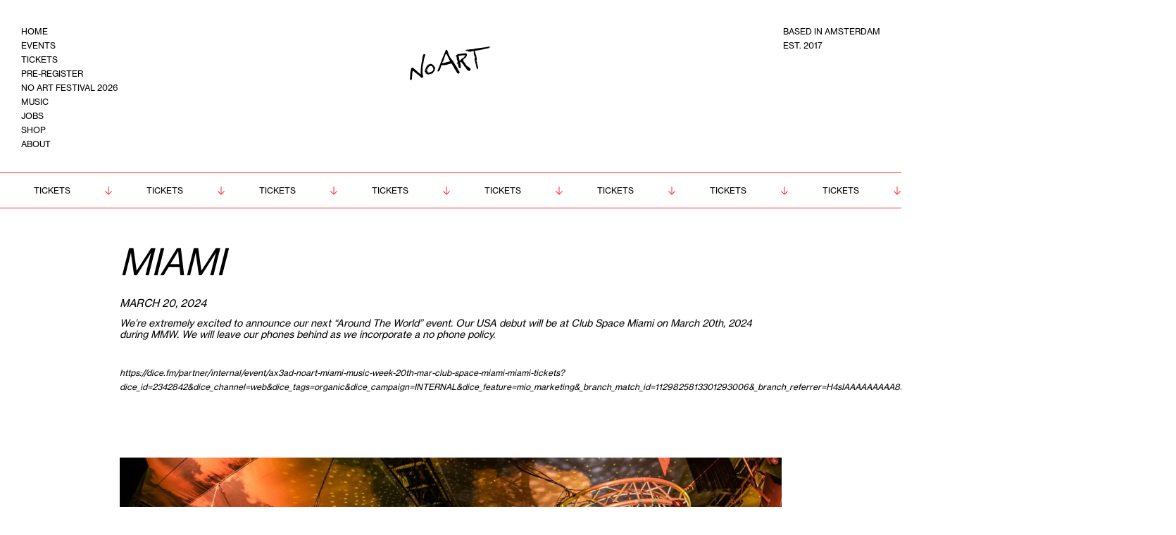

--- FILE ---
content_type: text/html; charset=utf-8
request_url: https://www.noartmusic.com/events/no-art-miami
body_size: 4873
content:
<!DOCTYPE html><!-- Last Published: Wed Nov 26 2025 22:59:32 GMT+0000 (Coordinated Universal Time) --><html data-wf-domain="www.noartmusic.com" data-wf-page="645baf7f460d4871df38ceb1" data-wf-site="5f884e48b33c15a2db7df293" data-wf-collection="645baf7f460d4807b638ce64" data-wf-item-slug="no-art-miami"><head><meta charset="utf-8"/><title>No Art</title><meta content="width=device-width, initial-scale=1" name="viewport"/><link href="https://cdn.prod.website-files.com/5f884e48b33c15a2db7df293/css/no-art.webflow.shared.ccbb6972b.css" rel="stylesheet" type="text/css"/><script src="https://use.typekit.net/nsr7xon.js" type="text/javascript"></script><script type="text/javascript">try{Typekit.load();}catch(e){}</script><script type="text/javascript">!function(o,c){var n=c.documentElement,t=" w-mod-";n.className+=t+"js",("ontouchstart"in o||o.DocumentTouch&&c instanceof DocumentTouch)&&(n.className+=t+"touch")}(window,document);</script><link href="https://cdn.prod.website-files.com/5f884e48b33c15a2db7df293/5fad344caf8d86bba01014d4_favicon.png" rel="shortcut icon" type="image/x-icon"/><link href="https://cdn.prod.website-files.com/5f884e48b33c15a2db7df293/60cb3e0ef1fb669643f6ad1a_NOART_WEBCLIP.png" rel="apple-touch-icon"/><style>

.bx-viewport, .bx-wrapper {
	background: none;
	border: none;
	box-shadow: none;
	-moz-box-shadow: none;
	-webkit-box-shadow: none;
	max-width: none !important;
}
.bx-viewport {
	padding: 0px 0 0px 0;
}
  
</style>

<!-- Global site tag (gtag.js) - Google Analytics -->
<script async src="https://www.googletagmanager.com/gtag/js?id=G-8W1QLYHTZD"></script>
<script>
  window.dataLayer = window.dataLayer || [];
  function gtag(){dataLayer.push(arguments);}
  gtag('js', new Date());

  gtag('config', 'G-8W1QLYHTZD');
</script>

<!-- Google Tag Manager -->
<script>(function(w,d,s,l,i){w[l]=w[l]||[];w[l].push({'gtm.start':
new Date().getTime(),event:'gtm.js'});var f=d.getElementsByTagName(s)[0],
j=d.createElement(s),dl=l!='dataLayer'?'&l='+l:'';j.async=true;j.src=
'https://www.googletagmanager.com/gtm.js?id='+i+dl;f.parentNode.insertBefore(j,f);
})(window,document,'script','dataLayer','GTM-KGJ8SPW');</script>
<!-- End Google Tag Manager -->
</head><body><div class="menu-wrapper"><div class="main-menu"><div class="w-layout-grid grid"><div id="w-node-ab143f1a-9644-f1bf-ad24-17340f7674ed-0f7674ea" class="grid-wrapper"><div><a href="/" class="menu-link">home</a><link rel="prefetch" href="/"/></div><div><a href="/events" class="menu-link">events</a></div><div><a href="/tickets" class="menu-link">tickets</a></div><div><div><a href="/pre-register" class="menu-link">Pre-register</a></div><div><div><a href="https://www.noartfestival.com" target="_blank" class="menu-link">no art festival 2026</a></div></div></div><div><a href="/music" class="menu-link">music</a><link rel="prefetch" href="/music"/></div><div><a href="/jobs" class="menu-link">Jobs</a><link rel="prefetch" href="/jobs"/></div><div><a href="/shop" class="menu-link">shop</a><link rel="prefetch" href="/shop"/></div><div><a href="/contact" class="menu-link">ABOUT</a><link rel="prefetch" href="/contact"/></div></div><div id="w-node-ab143f1a-9644-f1bf-ad24-17340f767500-0f7674ea" class="grid-wrapper-copy"><a href="/" class="menu-link main-logo w-inline-block"><img src="https://cdn.prod.website-files.com/5f884e48b33c15a2db7df293/5f885c19f7aee35bbbb7c6f0_NO_ART_LOGO-16.svg" loading="lazy" alt="" class="main-logo"/></a><link rel="prefetch" href="/"/></div><div id="w-node-ab143f1a-9644-f1bf-ad24-17340f767502-0f7674ea" class="grid-wrapper"><div class="label hide-on-mobile left-align">based in amsterdam<br/>EST. 2017</div></div></div></div></div><div class="carousel-wrapper"><div class="carousel"><div class="slide"><div class="label">tickets</div></div><div class="slide"><img src="https://cdn.prod.website-files.com/5f884e48b33c15a2db7df293/5fad5a1660efa27901e9ef62_5f8861ab09f5cbde6d19d249_ARROW_DOWN_BLACK-17.svg" loading="lazy" alt="" class="carousel-arrow"/></div><div class="slide"><div class="label">tickets</div></div><div class="slide"><img src="https://cdn.prod.website-files.com/5f884e48b33c15a2db7df293/5fad5a1660efa27901e9ef62_5f8861ab09f5cbde6d19d249_ARROW_DOWN_BLACK-17.svg" loading="lazy" alt="" class="carousel-arrow"/></div><div class="slide"><div class="label">tickets</div></div><div class="slide"><img src="https://cdn.prod.website-files.com/5f884e48b33c15a2db7df293/5fad5a1660efa27901e9ef62_5f8861ab09f5cbde6d19d249_ARROW_DOWN_BLACK-17.svg" loading="lazy" alt="" class="carousel-arrow"/></div><div class="slide"><div class="label">tickets</div></div><div class="slide"><img src="https://cdn.prod.website-files.com/5f884e48b33c15a2db7df293/5fad5a1660efa27901e9ef62_5f8861ab09f5cbde6d19d249_ARROW_DOWN_BLACK-17.svg" loading="lazy" alt="" class="carousel-arrow"/></div><div class="slide"><div class="label">tickets</div></div><div class="slide"><img src="https://cdn.prod.website-files.com/5f884e48b33c15a2db7df293/5fad5a1660efa27901e9ef62_5f8861ab09f5cbde6d19d249_ARROW_DOWN_BLACK-17.svg" loading="lazy" alt="" class="carousel-arrow"/></div><div class="slide"><div class="label">tickets</div></div><div class="slide"><img src="https://cdn.prod.website-files.com/5f884e48b33c15a2db7df293/5fad5a1660efa27901e9ef62_5f8861ab09f5cbde6d19d249_ARROW_DOWN_BLACK-17.svg" loading="lazy" alt="" class="carousel-arrow"/></div><div class="slide"><div class="label">tickets</div></div><div class="slide"><img src="https://cdn.prod.website-files.com/5f884e48b33c15a2db7df293/5fad5a1660efa27901e9ef62_5f8861ab09f5cbde6d19d249_ARROW_DOWN_BLACK-17.svg" loading="lazy" alt="" class="carousel-arrow"/></div><div class="slide"><div class="label">tickets</div></div><div class="slide"><img src="https://cdn.prod.website-files.com/5f884e48b33c15a2db7df293/5fad5a1660efa27901e9ef62_5f8861ab09f5cbde6d19d249_ARROW_DOWN_BLACK-17.svg" loading="lazy" alt="" class="carousel-arrow"/></div><div class="slide"><div class="label">tickets</div></div><div class="slide"><img src="https://cdn.prod.website-files.com/5f884e48b33c15a2db7df293/5fad5a1660efa27901e9ef62_5f8861ab09f5cbde6d19d249_ARROW_DOWN_BLACK-17.svg" loading="lazy" alt="" class="carousel-arrow"/></div><div class="slide"><div class="label">tickets</div></div><div class="slide"><img src="https://cdn.prod.website-files.com/5f884e48b33c15a2db7df293/5fad5a1660efa27901e9ef62_5f8861ab09f5cbde6d19d249_ARROW_DOWN_BLACK-17.svg" loading="lazy" alt="" class="carousel-arrow"/></div></div><div class="carousel-bottom-border"></div></div><address class="section-2"><div class="w-container"><div class="event-page-wrapper"><div class="div-block-7"><h2>Miami</h2><h5 class="date-event">March 20, 2024</h5><h5 class="date-event w-dyn-bind-empty"></h5><p class="big-paragraph">We’re extremely excited to announce our next “Around The World” event. Our USA debut will be at Club Space Miami on March 20th, 2024 during MMW. We will leave our phones behind as we incorporate a no phone policy.</p><div><a href="https://dice.fm/partner/internal/event/ax3ad-noart-miami-music-week-20th-mar-club-space-miami-miami-tickets?dice_id=2342842&amp;dice_channel=web&amp;dice_tags=organic&amp;dice_campaign=INTERNAL&amp;dice_feature=mio_marketing&amp;_branch_match_id=1129825813301293006&amp;_branch_referrer=H4sIAAAAAAAAA8soKSkottLXz8nMy9ZLyUxO1UvL1c%2FLTywqyc0tNzIBAKlnSGgfAAAA" class="w-inline-block w-condition-invisible"><div class="button-copy sold-out-button"><div class="inner-button"><div>tickets</div><div class="button-arrow-wrapper"><img src="https://cdn.prod.website-files.com/5f884e48b33c15a2db7df293/5f885720d53c6fddd2fb497c_ARROW_UP_RIGHT_WHITE-15-15.svg" loading="lazy" alt="" class="button-arrow"/></div></div></div></a></div><div class="w-layout-blockcontainer w-container"><div class="button w-dyn-bind-empty"></div></div><div class="w-layout-blockcontainer container-8 w-container"><div class="w-richtext"><p>https://dice.fm/partner/internal/event/ax3ad-noart-miami-music-week-20th-mar-club-space-miami-miami-tickets?dice_id=2342842&amp;dice_channel=web&amp;dice_tags=organic&amp;dice_campaign=INTERNAL&amp;dice_feature=mio_marketing&amp;_branch_match_id=1129825813301293006&amp;_branch_referrer=H4sIAAAAAAAAA8soKSkottLXz8nMy9ZLyUxO1UvL1c%2FLTywqyc0tNzIBAKlnSGgfAAAA</p><p>‍</p></div></div><img src="https://cdn.prod.website-files.com/5f8ef276dd9db2bda7b5ad23/65f9a26b5d1a5ad78d24ab40_091.jpeg" loading="lazy" alt="" sizes="(max-width: 767px) 92vw, (max-width: 991px) 728px, 940px" srcset="https://cdn.prod.website-files.com/5f8ef276dd9db2bda7b5ad23/65f9a26b5d1a5ad78d24ab40_091-p-500.jpeg 500w, https://cdn.prod.website-files.com/5f8ef276dd9db2bda7b5ad23/65f9a26b5d1a5ad78d24ab40_091-p-800.jpeg 800w, https://cdn.prod.website-files.com/5f8ef276dd9db2bda7b5ad23/65f9a26b5d1a5ad78d24ab40_091-p-1080.jpeg 1080w, https://cdn.prod.website-files.com/5f8ef276dd9db2bda7b5ad23/65f9a26b5d1a5ad78d24ab40_091-p-1600.jpeg 1600w, https://cdn.prod.website-files.com/5f8ef276dd9db2bda7b5ad23/65f9a26b5d1a5ad78d24ab40_091-p-2000.jpeg 2000w, https://cdn.prod.website-files.com/5f8ef276dd9db2bda7b5ad23/65f9a26b5d1a5ad78d24ab40_091.jpeg 2295w" class="image-5"/></div><div style="background-image:url(&quot;https://cdn.prod.website-files.com/5f8ef276dd9db2bda7b5ad23/65f9a26b5d1a5ad78d24ab40_091.jpeg&quot;)" class="event-image-div"></div></div></div><div class="menu-wrapper"><div class="main-menu"><div class="w-layout-grid grid"><div id="w-node-ab143f1a-9644-f1bf-ad24-17340f7674ed-0f7674ea" class="grid-wrapper"><div><a href="/" class="menu-link">home</a><link rel="prefetch" href="/"/></div><div><a href="/events" class="menu-link">events</a></div><div><a href="/tickets" class="menu-link">tickets</a></div><div><div><a href="/pre-register" class="menu-link">Pre-register</a></div><div><div><a href="https://www.noartfestival.com" target="_blank" class="menu-link">no art festival 2026</a></div></div></div><div><a href="/music" class="menu-link">music</a><link rel="prefetch" href="/music"/></div><div><a href="/jobs" class="menu-link">Jobs</a><link rel="prefetch" href="/jobs"/></div><div><a href="/shop" class="menu-link">shop</a><link rel="prefetch" href="/shop"/></div><div><a href="/contact" class="menu-link">ABOUT</a><link rel="prefetch" href="/contact"/></div></div><div id="w-node-ab143f1a-9644-f1bf-ad24-17340f767500-0f7674ea" class="grid-wrapper-copy"><a href="/" class="menu-link main-logo w-inline-block"><img src="https://cdn.prod.website-files.com/5f884e48b33c15a2db7df293/5f885c19f7aee35bbbb7c6f0_NO_ART_LOGO-16.svg" loading="lazy" alt="" class="main-logo"/></a><link rel="prefetch" href="/"/></div><div id="w-node-ab143f1a-9644-f1bf-ad24-17340f767502-0f7674ea" class="grid-wrapper"><div class="label hide-on-mobile left-align">based in amsterdam<br/>EST. 2017</div></div></div></div></div></address><div class="footer"><div class="w-layout-grid grid-footer top-border top-margin bottom-margin"><div id="w-node-e8533e6f-5822-09f4-870d-a740c0974e62-c0974e60" class="grid-wrapper padding-1-5 center"><div class="logo-footer"><img src="https://cdn.prod.website-files.com/5f884e48b33c15a2db7df293/5f885c19f7aee35bbbb7c6f0_NO_ART_LOGO-16.svg" loading="lazy" alt="" class="main-logo-copy"/></div></div><div id="w-node-e8533e6f-5822-09f4-870d-a740c0974e89-c0974e60" class="grid-wrapper padding-1-5 center"><h6 class="padding-0-5 footer-text">KEEP ME POSTED<br/></h6><div class="div-block-2"><div data-w-id="555ef524-a012-d667-2f56-33334ac68083" class="button footer-button">SUBSCRIBE</div></div></div><div id="w-node-_0c93c173-64de-2d2d-0433-a87e1996ed32-c0974e60" class="grid-wrapper padding-1-5 center nn"><img src="https://cdn.prod.website-files.com/5f884e48b33c15a2db7df293/6686617a0db7e1f80a4438b2_heuin.png" loading="lazy" alt="" class="image-25"/><img src="https://cdn.prod.website-files.com/5f884e48b33c15a2db7df293/68543a49bac11c10e26ba592_SW_Logo_s_vertical_2022-01.png" loading="lazy" sizes="(max-width: 1535px) 100vw, 1535px" srcset="https://cdn.prod.website-files.com/5f884e48b33c15a2db7df293/68543a49bac11c10e26ba592_SW_Logo_s_vertical_2022-01-p-500.png 500w, https://cdn.prod.website-files.com/5f884e48b33c15a2db7df293/68543a49bac11c10e26ba592_SW_Logo_s_vertical_2022-01-p-800.png 800w, https://cdn.prod.website-files.com/5f884e48b33c15a2db7df293/68543a49bac11c10e26ba592_SW_Logo_s_vertical_2022-01-p-1080.png 1080w, https://cdn.prod.website-files.com/5f884e48b33c15a2db7df293/68543a49bac11c10e26ba592_SW_Logo_s_vertical_2022-01.png 1535w" alt="" class="image-26"/><img src="https://cdn.prod.website-files.com/5f884e48b33c15a2db7df293/67ffb21cc97f8c99ee657b20_Absolut%20Vodka%20White%20Logo%20Transparent%20BackgroundBLACK.png" loading="lazy" sizes="(max-width: 2592px) 100vw, 2592px" srcset="https://cdn.prod.website-files.com/5f884e48b33c15a2db7df293/67ffb21cc97f8c99ee657b20_Absolut%20Vodka%20White%20Logo%20Transparent%20BackgroundBLACK-p-500.png 500w, https://cdn.prod.website-files.com/5f884e48b33c15a2db7df293/67ffb21cc97f8c99ee657b20_Absolut%20Vodka%20White%20Logo%20Transparent%20BackgroundBLACK-p-800.png 800w, https://cdn.prod.website-files.com/5f884e48b33c15a2db7df293/67ffb21cc97f8c99ee657b20_Absolut%20Vodka%20White%20Logo%20Transparent%20BackgroundBLACK-p-1080.png 1080w, https://cdn.prod.website-files.com/5f884e48b33c15a2db7df293/67ffb21cc97f8c99ee657b20_Absolut%20Vodka%20White%20Logo%20Transparent%20BackgroundBLACK-p-1600.png 1600w, https://cdn.prod.website-files.com/5f884e48b33c15a2db7df293/67ffb21cc97f8c99ee657b20_Absolut%20Vodka%20White%20Logo%20Transparent%20BackgroundBLACK-p-2000.png 2000w, https://cdn.prod.website-files.com/5f884e48b33c15a2db7df293/67ffb21cc97f8c99ee657b20_Absolut%20Vodka%20White%20Logo%20Transparent%20BackgroundBLACK.png 2592w" alt="" class="image-25 higher"/></div></div><div class="w-layout-grid grid top-border"><div id="w-node-e8533e6f-5822-09f4-870d-a740c0974e96-c0974e60" class="grid-wrapper"><div class="button-row"><a href="https://www.facebook.com/noartmusic" class="uppercase-link">Facebook</a><a href="https://www.instagram.com/noartmusic/" class="uppercase-link">instagram</a><a href="https://www.youtube.com/noartmusic" class="uppercase-link">Youtube</a><a href="https://soundcloud.com/noartmusic" class="uppercase-link">soundcloud</a></div></div><div id="w-node-e8533e6f-5822-09f4-870d-a740c0974ea2-c0974e60" class="grid-wrapper"><div class="button-row right padding-0-5"><a href="https://cdn.prod.website-files.com/5f884e48b33c15a2db7df293/6297187df2d88a72b624284d_Delivery%20%26%20Return%20Policy.pdf" target="_blank" class="uppercase-link align-right">DELIVERY &amp; RETURNS</a><a href="/terms-conditions" class="uppercase-link align-right">terms &amp; Conditions</a><a href="https://cdn.prod.website-files.com/5f884e48b33c15a2db7df293/5fce722e271d4f99eb5734ce_Privacyverklaring.pdf" target="_blank" class="uppercase-link align-right">Privacy policy</a><a href="#" class="uppercase-link align-right hide">shopping FAQ</a></div><div class="text-block">No Art Amsterdam, All Rights Reserved</div><h6 class="footer-text">TT. VASUMWEG 18<br/>1033 SC AMSTERDAM <br/>THE NETHERLANDS<br/><br/>GENERAL: info@noartmusic.com<br/>SUPPORT: support@noartmusic.com<br/>SHOP: shop@noartmusic.com </h6></div></div></div><script src="https://d3e54v103j8qbb.cloudfront.net/js/jquery-3.5.1.min.dc5e7f18c8.js?site=5f884e48b33c15a2db7df293" type="text/javascript" integrity="sha256-9/aliU8dGd2tb6OSsuzixeV4y/faTqgFtohetphbbj0=" crossorigin="anonymous"></script><script src="https://cdn.prod.website-files.com/5f884e48b33c15a2db7df293/js/webflow.schunk.e0c428ff9737f919.js" type="text/javascript"></script><script src="https://cdn.prod.website-files.com/5f884e48b33c15a2db7df293/js/webflow.schunk.674a4dd64712e0b0.js" type="text/javascript"></script><script src="https://cdn.prod.website-files.com/5f884e48b33c15a2db7df293/js/webflow.dd57b405.841065e64163abef.js" type="text/javascript"></script><script src="https://ajax.googleapis.com/ajax/libs/jquery/3.1.1/jquery.min.js"></script>
<script src="https://cdnjs.cloudflare.com/ajax/libs/bxslider/4.2.15/jquery.bxslider.min.js"></script>
<script>

$(document).ready(function(){
	$('.carousel').bxSlider({
		pager: false,
		slideMargin: 30,
		controls: false,
		speed: 60000,
		useCSS: false,
		ticker: true,
		tickerHover: true,
		slideWidth: 50,
		responsive: false,
		minSlides: 1,
		maxSlides: 14,
	});
});
  
</script>


<div id='product-component-1603457789041'></div>
<script type="text/javascript">
/*<![CDATA[*/
(function () {
  var scriptURL = 'https://sdks.shopifycdn.com/buy-button/latest/buy-button-storefront.min.js';
  if (window.ShopifyBuy) {
    if (window.ShopifyBuy.UI) {
      ShopifyBuyInit();
    } else {
      loadScript();
    }
  } else {
    loadScript();
  }
  function loadScript() {
    var script = document.createElement('script');
    script.async = true;
    script.src = scriptURL;
    (document.getElementsByTagName('head')[0] || document.getElementsByTagName('body')[0]).appendChild(script);
    script.onload = ShopifyBuyInit;
  }
  function ShopifyBuyInit() {
    var client = ShopifyBuy.buildClient({
      domain: 'no-art-music.myshopify.com',
      storefrontAccessToken: 'a8bfb40a3fba8e99494bfd4c89f382c9',
    });
    ShopifyBuy.UI.onReady(client).then(function (ui) {
      ui.createComponent('cart', {
        id: '5978245136561',
        node: document.getElementById('product-component-1603457789041'),
        moneyFormat: '%E2%82%AC%7B%7Bamount_with_comma_separator%7D%7D',
        options: {
  "product": {
    "styles": {
      "product": {
        "@media (min-width: 601px)": {
          "max-width": "calc(25% - 20px)",
          "margin-left": "20px",
          "margin-bottom": "50px"
        }
      },
      "button": {
        ":hover": {
          "background-color": "#000000"
        },
        "background-color": "#000000",
        ":focus": {
          "background-color": "#000000"
        },
        "border-radius": "0px"
      }
    },
    "contents": {
      "img": false,
      "title": false,
      "price": false
    },
    "text": {
      "button": "Add to cart"
    }
  },
  "productSet": {
    "styles": {
      "products": {
        "@media (min-width: 601px)": {
          "margin-left": "-20px"
        }
      }
    }
  },
  "modalProduct": {
    "contents": {
      "img": false,
      "imgWithCarousel": true,
      "button": false,
      "buttonWithQuantity": true
    },
    "styles": {
      "product": {
        "@media (min-width: 601px)": {
          "max-width": "100%",
          "margin-left": "0px",
          "margin-bottom": "0px",
          "display": "none"
        }
      },
      "button": {
        ":hover": {
          "background-color": "#000000"
        },
        "background-color": "#000000",
        ":focus": {
          "background-color": "#000000"
        },
        "border-radius": "0px"
      }
    },
    "text": {
      "button": "Add to cart"
    }
  },
  "cart": {
    "styles": {
      "button": {
        ":hover": {
          "background-color": "#ff2a2a"
        },
        "background-color": "#000000",
        ":focus": {
          "background-color": "#000000"
        },
        "border-radius": "0px"
      }
    },
    "text": {
      "total": "Subtotal",
      "button": "CHECKOUT"
    }
  },
  "toggle": {
    "styles": {
      "toggle": {
        "background-color": "#000000",
        ":hover": {
          "background-color": "#000000"
        },
        ":focus": {
          "background-color": "#000000"
        }
      }
    }
  }
},
      });
    });
  }
})();
/*]]>*/
</script>


<!-- Google Tag Manager (noscript) -->
<noscript><iframe src="https://www.googletagmanager.com/ns.html?id=GTM-KGJ8SPW"
height="0" width="0" style="display:none;visibility:hidden"></iframe></noscript>
<!-- End Google Tag Manager (noscript) --></body></html>

--- FILE ---
content_type: text/css
request_url: https://cdn.prod.website-files.com/5f884e48b33c15a2db7df293/css/no-art.webflow.shared.ccbb6972b.css
body_size: 22782
content:
html {
  -webkit-text-size-adjust: 100%;
  -ms-text-size-adjust: 100%;
  font-family: sans-serif;
}

body {
  margin: 0;
}

article, aside, details, figcaption, figure, footer, header, hgroup, main, menu, nav, section, summary {
  display: block;
}

audio, canvas, progress, video {
  vertical-align: baseline;
  display: inline-block;
}

audio:not([controls]) {
  height: 0;
  display: none;
}

[hidden], template {
  display: none;
}

a {
  background-color: #0000;
}

a:active, a:hover {
  outline: 0;
}

abbr[title] {
  border-bottom: 1px dotted;
}

b, strong {
  font-weight: bold;
}

dfn {
  font-style: italic;
}

h1 {
  margin: .67em 0;
  font-size: 2em;
}

mark {
  color: #000;
  background: #ff0;
}

small {
  font-size: 80%;
}

sub, sup {
  vertical-align: baseline;
  font-size: 75%;
  line-height: 0;
  position: relative;
}

sup {
  top: -.5em;
}

sub {
  bottom: -.25em;
}

img {
  border: 0;
}

svg:not(:root) {
  overflow: hidden;
}

hr {
  box-sizing: content-box;
  height: 0;
}

pre {
  overflow: auto;
}

code, kbd, pre, samp {
  font-family: monospace;
  font-size: 1em;
}

button, input, optgroup, select, textarea {
  color: inherit;
  font: inherit;
  margin: 0;
}

button {
  overflow: visible;
}

button, select {
  text-transform: none;
}

button, html input[type="button"], input[type="reset"] {
  -webkit-appearance: button;
  cursor: pointer;
}

button[disabled], html input[disabled] {
  cursor: default;
}

button::-moz-focus-inner, input::-moz-focus-inner {
  border: 0;
  padding: 0;
}

input {
  line-height: normal;
}

input[type="checkbox"], input[type="radio"] {
  box-sizing: border-box;
  padding: 0;
}

input[type="number"]::-webkit-inner-spin-button, input[type="number"]::-webkit-outer-spin-button {
  height: auto;
}

input[type="search"] {
  -webkit-appearance: none;
}

input[type="search"]::-webkit-search-cancel-button, input[type="search"]::-webkit-search-decoration {
  -webkit-appearance: none;
}

legend {
  border: 0;
  padding: 0;
}

textarea {
  overflow: auto;
}

optgroup {
  font-weight: bold;
}

table {
  border-collapse: collapse;
  border-spacing: 0;
}

td, th {
  padding: 0;
}

@font-face {
  font-family: webflow-icons;
  src: url("[data-uri]") format("truetype");
  font-weight: normal;
  font-style: normal;
}

[class^="w-icon-"], [class*=" w-icon-"] {
  speak: none;
  font-variant: normal;
  text-transform: none;
  -webkit-font-smoothing: antialiased;
  -moz-osx-font-smoothing: grayscale;
  font-style: normal;
  font-weight: normal;
  line-height: 1;
  font-family: webflow-icons !important;
}

.w-icon-slider-right:before {
  content: "";
}

.w-icon-slider-left:before {
  content: "";
}

.w-icon-nav-menu:before {
  content: "";
}

.w-icon-arrow-down:before, .w-icon-dropdown-toggle:before {
  content: "";
}

.w-icon-file-upload-remove:before {
  content: "";
}

.w-icon-file-upload-icon:before {
  content: "";
}

* {
  box-sizing: border-box;
}

html {
  height: 100%;
}

body {
  color: #333;
  background-color: #fff;
  min-height: 100%;
  margin: 0;
  font-family: Arial, sans-serif;
  font-size: 14px;
  line-height: 20px;
}

img {
  vertical-align: middle;
  max-width: 100%;
  display: inline-block;
}

html.w-mod-touch * {
  background-attachment: scroll !important;
}

.w-block {
  display: block;
}

.w-inline-block {
  max-width: 100%;
  display: inline-block;
}

.w-clearfix:before, .w-clearfix:after {
  content: " ";
  grid-area: 1 / 1 / 2 / 2;
  display: table;
}

.w-clearfix:after {
  clear: both;
}

.w-hidden {
  display: none;
}

.w-button {
  color: #fff;
  line-height: inherit;
  cursor: pointer;
  background-color: #3898ec;
  border: 0;
  border-radius: 0;
  padding: 9px 15px;
  text-decoration: none;
  display: inline-block;
}

input.w-button {
  -webkit-appearance: button;
}

html[data-w-dynpage] [data-w-cloak] {
  color: #0000 !important;
}

.w-code-block {
  margin: unset;
}

pre.w-code-block code {
  all: inherit;
}

.w-optimization {
  display: contents;
}

.w-webflow-badge, .w-webflow-badge > img {
  box-sizing: unset;
  width: unset;
  height: unset;
  max-height: unset;
  max-width: unset;
  min-height: unset;
  min-width: unset;
  margin: unset;
  padding: unset;
  float: unset;
  clear: unset;
  border: unset;
  border-radius: unset;
  background: unset;
  background-image: unset;
  background-position: unset;
  background-size: unset;
  background-repeat: unset;
  background-origin: unset;
  background-clip: unset;
  background-attachment: unset;
  background-color: unset;
  box-shadow: unset;
  transform: unset;
  direction: unset;
  font-family: unset;
  font-weight: unset;
  color: unset;
  font-size: unset;
  line-height: unset;
  font-style: unset;
  font-variant: unset;
  text-align: unset;
  letter-spacing: unset;
  -webkit-text-decoration: unset;
  text-decoration: unset;
  text-indent: unset;
  text-transform: unset;
  list-style-type: unset;
  text-shadow: unset;
  vertical-align: unset;
  cursor: unset;
  white-space: unset;
  word-break: unset;
  word-spacing: unset;
  word-wrap: unset;
  transition: unset;
}

.w-webflow-badge {
  white-space: nowrap;
  cursor: pointer;
  box-shadow: 0 0 0 1px #0000001a, 0 1px 3px #0000001a;
  visibility: visible !important;
  opacity: 1 !important;
  z-index: 2147483647 !important;
  color: #aaadb0 !important;
  overflow: unset !important;
  background-color: #fff !important;
  border-radius: 3px !important;
  width: auto !important;
  height: auto !important;
  margin: 0 !important;
  padding: 6px !important;
  font-size: 12px !important;
  line-height: 14px !important;
  text-decoration: none !important;
  display: inline-block !important;
  position: fixed !important;
  inset: auto 12px 12px auto !important;
  transform: none !important;
}

.w-webflow-badge > img {
  position: unset;
  visibility: unset !important;
  opacity: 1 !important;
  vertical-align: middle !important;
  display: inline-block !important;
}

h1, h2, h3, h4, h5, h6 {
  margin-bottom: 10px;
  font-weight: bold;
}

h1 {
  margin-top: 20px;
  font-size: 38px;
  line-height: 44px;
}

h2 {
  margin-top: 20px;
  font-size: 32px;
  line-height: 36px;
}

h3 {
  margin-top: 20px;
  font-size: 24px;
  line-height: 30px;
}

h4 {
  margin-top: 10px;
  font-size: 18px;
  line-height: 24px;
}

h5 {
  margin-top: 10px;
  font-size: 14px;
  line-height: 20px;
}

h6 {
  margin-top: 10px;
  font-size: 12px;
  line-height: 18px;
}

p {
  margin-top: 0;
  margin-bottom: 10px;
}

blockquote {
  border-left: 5px solid #e2e2e2;
  margin: 0 0 10px;
  padding: 10px 20px;
  font-size: 18px;
  line-height: 22px;
}

figure {
  margin: 0 0 10px;
}

figcaption {
  text-align: center;
  margin-top: 5px;
}

ul, ol {
  margin-top: 0;
  margin-bottom: 10px;
  padding-left: 40px;
}

.w-list-unstyled {
  padding-left: 0;
  list-style: none;
}

.w-embed:before, .w-embed:after {
  content: " ";
  grid-area: 1 / 1 / 2 / 2;
  display: table;
}

.w-embed:after {
  clear: both;
}

.w-video {
  width: 100%;
  padding: 0;
  position: relative;
}

.w-video iframe, .w-video object, .w-video embed {
  border: none;
  width: 100%;
  height: 100%;
  position: absolute;
  top: 0;
  left: 0;
}

fieldset {
  border: 0;
  margin: 0;
  padding: 0;
}

button, [type="button"], [type="reset"] {
  cursor: pointer;
  -webkit-appearance: button;
  border: 0;
}

.w-form {
  margin: 0 0 15px;
}

.w-form-done {
  text-align: center;
  background-color: #ddd;
  padding: 20px;
  display: none;
}

.w-form-fail {
  background-color: #ffdede;
  margin-top: 10px;
  padding: 10px;
  display: none;
}

label {
  margin-bottom: 5px;
  font-weight: bold;
  display: block;
}

.w-input, .w-select {
  color: #333;
  vertical-align: middle;
  background-color: #fff;
  border: 1px solid #ccc;
  width: 100%;
  height: 38px;
  margin-bottom: 10px;
  padding: 8px 12px;
  font-size: 14px;
  line-height: 1.42857;
  display: block;
}

.w-input::placeholder, .w-select::placeholder {
  color: #999;
}

.w-input:focus, .w-select:focus {
  border-color: #3898ec;
  outline: 0;
}

.w-input[disabled], .w-select[disabled], .w-input[readonly], .w-select[readonly], fieldset[disabled] .w-input, fieldset[disabled] .w-select {
  cursor: not-allowed;
}

.w-input[disabled]:not(.w-input-disabled), .w-select[disabled]:not(.w-input-disabled), .w-input[readonly], .w-select[readonly], fieldset[disabled]:not(.w-input-disabled) .w-input, fieldset[disabled]:not(.w-input-disabled) .w-select {
  background-color: #eee;
}

textarea.w-input, textarea.w-select {
  height: auto;
}

.w-select {
  background-color: #f3f3f3;
}

.w-select[multiple] {
  height: auto;
}

.w-form-label {
  cursor: pointer;
  margin-bottom: 0;
  font-weight: normal;
  display: inline-block;
}

.w-radio {
  margin-bottom: 5px;
  padding-left: 20px;
  display: block;
}

.w-radio:before, .w-radio:after {
  content: " ";
  grid-area: 1 / 1 / 2 / 2;
  display: table;
}

.w-radio:after {
  clear: both;
}

.w-radio-input {
  float: left;
  margin: 3px 0 0 -20px;
  line-height: normal;
}

.w-file-upload {
  margin-bottom: 10px;
  display: block;
}

.w-file-upload-input {
  opacity: 0;
  z-index: -100;
  width: .1px;
  height: .1px;
  position: absolute;
  overflow: hidden;
}

.w-file-upload-default, .w-file-upload-uploading, .w-file-upload-success {
  color: #333;
  display: inline-block;
}

.w-file-upload-error {
  margin-top: 10px;
  display: block;
}

.w-file-upload-default.w-hidden, .w-file-upload-uploading.w-hidden, .w-file-upload-error.w-hidden, .w-file-upload-success.w-hidden {
  display: none;
}

.w-file-upload-uploading-btn {
  cursor: pointer;
  background-color: #fafafa;
  border: 1px solid #ccc;
  margin: 0;
  padding: 8px 12px;
  font-size: 14px;
  font-weight: normal;
  display: flex;
}

.w-file-upload-file {
  background-color: #fafafa;
  border: 1px solid #ccc;
  flex-grow: 1;
  justify-content: space-between;
  margin: 0;
  padding: 8px 9px 8px 11px;
  display: flex;
}

.w-file-upload-file-name {
  font-size: 14px;
  font-weight: normal;
  display: block;
}

.w-file-remove-link {
  cursor: pointer;
  width: auto;
  height: auto;
  margin-top: 3px;
  margin-left: 10px;
  padding: 3px;
  display: block;
}

.w-icon-file-upload-remove {
  margin: auto;
  font-size: 10px;
}

.w-file-upload-error-msg {
  color: #ea384c;
  padding: 2px 0;
  display: inline-block;
}

.w-file-upload-info {
  padding: 0 12px;
  line-height: 38px;
  display: inline-block;
}

.w-file-upload-label {
  cursor: pointer;
  background-color: #fafafa;
  border: 1px solid #ccc;
  margin: 0;
  padding: 8px 12px;
  font-size: 14px;
  font-weight: normal;
  display: inline-block;
}

.w-icon-file-upload-icon, .w-icon-file-upload-uploading {
  width: 20px;
  margin-right: 8px;
  display: inline-block;
}

.w-icon-file-upload-uploading {
  height: 20px;
}

.w-container {
  max-width: 940px;
  margin-left: auto;
  margin-right: auto;
}

.w-container:before, .w-container:after {
  content: " ";
  grid-area: 1 / 1 / 2 / 2;
  display: table;
}

.w-container:after {
  clear: both;
}

.w-container .w-row {
  margin-left: -10px;
  margin-right: -10px;
}

.w-row:before, .w-row:after {
  content: " ";
  grid-area: 1 / 1 / 2 / 2;
  display: table;
}

.w-row:after {
  clear: both;
}

.w-row .w-row {
  margin-left: 0;
  margin-right: 0;
}

.w-col {
  float: left;
  width: 100%;
  min-height: 1px;
  padding-left: 10px;
  padding-right: 10px;
  position: relative;
}

.w-col .w-col {
  padding-left: 0;
  padding-right: 0;
}

.w-col-1 {
  width: 8.33333%;
}

.w-col-2 {
  width: 16.6667%;
}

.w-col-3 {
  width: 25%;
}

.w-col-4 {
  width: 33.3333%;
}

.w-col-5 {
  width: 41.6667%;
}

.w-col-6 {
  width: 50%;
}

.w-col-7 {
  width: 58.3333%;
}

.w-col-8 {
  width: 66.6667%;
}

.w-col-9 {
  width: 75%;
}

.w-col-10 {
  width: 83.3333%;
}

.w-col-11 {
  width: 91.6667%;
}

.w-col-12 {
  width: 100%;
}

.w-hidden-main {
  display: none !important;
}

@media screen and (max-width: 991px) {
  .w-container {
    max-width: 728px;
  }

  .w-hidden-main {
    display: inherit !important;
  }

  .w-hidden-medium {
    display: none !important;
  }

  .w-col-medium-1 {
    width: 8.33333%;
  }

  .w-col-medium-2 {
    width: 16.6667%;
  }

  .w-col-medium-3 {
    width: 25%;
  }

  .w-col-medium-4 {
    width: 33.3333%;
  }

  .w-col-medium-5 {
    width: 41.6667%;
  }

  .w-col-medium-6 {
    width: 50%;
  }

  .w-col-medium-7 {
    width: 58.3333%;
  }

  .w-col-medium-8 {
    width: 66.6667%;
  }

  .w-col-medium-9 {
    width: 75%;
  }

  .w-col-medium-10 {
    width: 83.3333%;
  }

  .w-col-medium-11 {
    width: 91.6667%;
  }

  .w-col-medium-12 {
    width: 100%;
  }

  .w-col-stack {
    width: 100%;
    left: auto;
    right: auto;
  }
}

@media screen and (max-width: 767px) {
  .w-hidden-main, .w-hidden-medium {
    display: inherit !important;
  }

  .w-hidden-small {
    display: none !important;
  }

  .w-row, .w-container .w-row {
    margin-left: 0;
    margin-right: 0;
  }

  .w-col {
    width: 100%;
    left: auto;
    right: auto;
  }

  .w-col-small-1 {
    width: 8.33333%;
  }

  .w-col-small-2 {
    width: 16.6667%;
  }

  .w-col-small-3 {
    width: 25%;
  }

  .w-col-small-4 {
    width: 33.3333%;
  }

  .w-col-small-5 {
    width: 41.6667%;
  }

  .w-col-small-6 {
    width: 50%;
  }

  .w-col-small-7 {
    width: 58.3333%;
  }

  .w-col-small-8 {
    width: 66.6667%;
  }

  .w-col-small-9 {
    width: 75%;
  }

  .w-col-small-10 {
    width: 83.3333%;
  }

  .w-col-small-11 {
    width: 91.6667%;
  }

  .w-col-small-12 {
    width: 100%;
  }
}

@media screen and (max-width: 479px) {
  .w-container {
    max-width: none;
  }

  .w-hidden-main, .w-hidden-medium, .w-hidden-small {
    display: inherit !important;
  }

  .w-hidden-tiny {
    display: none !important;
  }

  .w-col {
    width: 100%;
  }

  .w-col-tiny-1 {
    width: 8.33333%;
  }

  .w-col-tiny-2 {
    width: 16.6667%;
  }

  .w-col-tiny-3 {
    width: 25%;
  }

  .w-col-tiny-4 {
    width: 33.3333%;
  }

  .w-col-tiny-5 {
    width: 41.6667%;
  }

  .w-col-tiny-6 {
    width: 50%;
  }

  .w-col-tiny-7 {
    width: 58.3333%;
  }

  .w-col-tiny-8 {
    width: 66.6667%;
  }

  .w-col-tiny-9 {
    width: 75%;
  }

  .w-col-tiny-10 {
    width: 83.3333%;
  }

  .w-col-tiny-11 {
    width: 91.6667%;
  }

  .w-col-tiny-12 {
    width: 100%;
  }
}

.w-widget {
  position: relative;
}

.w-widget-map {
  width: 100%;
  height: 400px;
}

.w-widget-map label {
  width: auto;
  display: inline;
}

.w-widget-map img {
  max-width: inherit;
}

.w-widget-map .gm-style-iw {
  text-align: center;
}

.w-widget-map .gm-style-iw > button {
  display: none !important;
}

.w-widget-twitter {
  overflow: hidden;
}

.w-widget-twitter-count-shim {
  vertical-align: top;
  text-align: center;
  background: #fff;
  border: 1px solid #758696;
  border-radius: 3px;
  width: 28px;
  height: 20px;
  display: inline-block;
  position: relative;
}

.w-widget-twitter-count-shim * {
  pointer-events: none;
  -webkit-user-select: none;
  user-select: none;
}

.w-widget-twitter-count-shim .w-widget-twitter-count-inner {
  text-align: center;
  color: #999;
  font-family: serif;
  font-size: 15px;
  line-height: 12px;
  position: relative;
}

.w-widget-twitter-count-shim .w-widget-twitter-count-clear {
  display: block;
  position: relative;
}

.w-widget-twitter-count-shim.w--large {
  width: 36px;
  height: 28px;
}

.w-widget-twitter-count-shim.w--large .w-widget-twitter-count-inner {
  font-size: 18px;
  line-height: 18px;
}

.w-widget-twitter-count-shim:not(.w--vertical) {
  margin-left: 5px;
  margin-right: 8px;
}

.w-widget-twitter-count-shim:not(.w--vertical).w--large {
  margin-left: 6px;
}

.w-widget-twitter-count-shim:not(.w--vertical):before, .w-widget-twitter-count-shim:not(.w--vertical):after {
  content: " ";
  pointer-events: none;
  border: solid #0000;
  width: 0;
  height: 0;
  position: absolute;
  top: 50%;
  left: 0;
}

.w-widget-twitter-count-shim:not(.w--vertical):before {
  border-width: 4px;
  border-color: #75869600 #5d6c7b #75869600 #75869600;
  margin-top: -4px;
  margin-left: -9px;
}

.w-widget-twitter-count-shim:not(.w--vertical).w--large:before {
  border-width: 5px;
  margin-top: -5px;
  margin-left: -10px;
}

.w-widget-twitter-count-shim:not(.w--vertical):after {
  border-width: 4px;
  border-color: #fff0 #fff #fff0 #fff0;
  margin-top: -4px;
  margin-left: -8px;
}

.w-widget-twitter-count-shim:not(.w--vertical).w--large:after {
  border-width: 5px;
  margin-top: -5px;
  margin-left: -9px;
}

.w-widget-twitter-count-shim.w--vertical {
  width: 61px;
  height: 33px;
  margin-bottom: 8px;
}

.w-widget-twitter-count-shim.w--vertical:before, .w-widget-twitter-count-shim.w--vertical:after {
  content: " ";
  pointer-events: none;
  border: solid #0000;
  width: 0;
  height: 0;
  position: absolute;
  top: 100%;
  left: 50%;
}

.w-widget-twitter-count-shim.w--vertical:before {
  border-width: 5px;
  border-color: #5d6c7b #75869600 #75869600;
  margin-left: -5px;
}

.w-widget-twitter-count-shim.w--vertical:after {
  border-width: 4px;
  border-color: #fff #fff0 #fff0;
  margin-left: -4px;
}

.w-widget-twitter-count-shim.w--vertical .w-widget-twitter-count-inner {
  font-size: 18px;
  line-height: 22px;
}

.w-widget-twitter-count-shim.w--vertical.w--large {
  width: 76px;
}

.w-background-video {
  color: #fff;
  height: 500px;
  position: relative;
  overflow: hidden;
}

.w-background-video > video {
  object-fit: cover;
  z-index: -100;
  background-position: 50%;
  background-size: cover;
  width: 100%;
  height: 100%;
  margin: auto;
  position: absolute;
  inset: -100%;
}

.w-background-video > video::-webkit-media-controls-start-playback-button {
  -webkit-appearance: none;
  display: none !important;
}

.w-background-video--control {
  background-color: #0000;
  padding: 0;
  position: absolute;
  bottom: 1em;
  right: 1em;
}

.w-background-video--control > [hidden] {
  display: none !important;
}

.w-slider {
  text-align: center;
  clear: both;
  -webkit-tap-highlight-color: #0000;
  tap-highlight-color: #0000;
  background: #ddd;
  height: 300px;
  position: relative;
}

.w-slider-mask {
  z-index: 1;
  white-space: nowrap;
  height: 100%;
  display: block;
  position: relative;
  left: 0;
  right: 0;
  overflow: hidden;
}

.w-slide {
  vertical-align: top;
  white-space: normal;
  text-align: left;
  width: 100%;
  height: 100%;
  display: inline-block;
  position: relative;
}

.w-slider-nav {
  z-index: 2;
  text-align: center;
  -webkit-tap-highlight-color: #0000;
  tap-highlight-color: #0000;
  height: 40px;
  margin: auto;
  padding-top: 10px;
  position: absolute;
  inset: auto 0 0;
}

.w-slider-nav.w-round > div {
  border-radius: 100%;
}

.w-slider-nav.w-num > div {
  font-size: inherit;
  line-height: inherit;
  width: auto;
  height: auto;
  padding: .2em .5em;
}

.w-slider-nav.w-shadow > div {
  box-shadow: 0 0 3px #3336;
}

.w-slider-nav-invert {
  color: #fff;
}

.w-slider-nav-invert > div {
  background-color: #2226;
}

.w-slider-nav-invert > div.w-active {
  background-color: #222;
}

.w-slider-dot {
  cursor: pointer;
  background-color: #fff6;
  width: 1em;
  height: 1em;
  margin: 0 3px .5em;
  transition: background-color .1s, color .1s;
  display: inline-block;
  position: relative;
}

.w-slider-dot.w-active {
  background-color: #fff;
}

.w-slider-dot:focus {
  outline: none;
  box-shadow: 0 0 0 2px #fff;
}

.w-slider-dot:focus.w-active {
  box-shadow: none;
}

.w-slider-arrow-left, .w-slider-arrow-right {
  cursor: pointer;
  color: #fff;
  -webkit-tap-highlight-color: #0000;
  tap-highlight-color: #0000;
  -webkit-user-select: none;
  user-select: none;
  width: 80px;
  margin: auto;
  font-size: 40px;
  position: absolute;
  inset: 0;
  overflow: hidden;
}

.w-slider-arrow-left [class^="w-icon-"], .w-slider-arrow-right [class^="w-icon-"], .w-slider-arrow-left [class*=" w-icon-"], .w-slider-arrow-right [class*=" w-icon-"] {
  position: absolute;
}

.w-slider-arrow-left:focus, .w-slider-arrow-right:focus {
  outline: 0;
}

.w-slider-arrow-left {
  z-index: 3;
  right: auto;
}

.w-slider-arrow-right {
  z-index: 4;
  left: auto;
}

.w-icon-slider-left, .w-icon-slider-right {
  width: 1em;
  height: 1em;
  margin: auto;
  inset: 0;
}

.w-slider-aria-label {
  clip: rect(0 0 0 0);
  border: 0;
  width: 1px;
  height: 1px;
  margin: -1px;
  padding: 0;
  position: absolute;
  overflow: hidden;
}

.w-slider-force-show {
  display: block !important;
}

.w-dropdown {
  text-align: left;
  z-index: 900;
  margin-left: auto;
  margin-right: auto;
  display: inline-block;
  position: relative;
}

.w-dropdown-btn, .w-dropdown-toggle, .w-dropdown-link {
  vertical-align: top;
  color: #222;
  text-align: left;
  white-space: nowrap;
  margin-left: auto;
  margin-right: auto;
  padding: 20px;
  text-decoration: none;
  position: relative;
}

.w-dropdown-toggle {
  -webkit-user-select: none;
  user-select: none;
  cursor: pointer;
  padding-right: 40px;
  display: inline-block;
}

.w-dropdown-toggle:focus {
  outline: 0;
}

.w-icon-dropdown-toggle {
  width: 1em;
  height: 1em;
  margin: auto 20px auto auto;
  position: absolute;
  top: 0;
  bottom: 0;
  right: 0;
}

.w-dropdown-list {
  background: #ddd;
  min-width: 100%;
  display: none;
  position: absolute;
}

.w-dropdown-list.w--open {
  display: block;
}

.w-dropdown-link {
  color: #222;
  padding: 10px 20px;
  display: block;
}

.w-dropdown-link.w--current {
  color: #0082f3;
}

.w-dropdown-link:focus {
  outline: 0;
}

@media screen and (max-width: 767px) {
  .w-nav-brand {
    padding-left: 10px;
  }
}

.w-lightbox-backdrop {
  cursor: auto;
  letter-spacing: normal;
  text-indent: 0;
  text-shadow: none;
  text-transform: none;
  visibility: visible;
  white-space: normal;
  word-break: normal;
  word-spacing: normal;
  word-wrap: normal;
  color: #fff;
  text-align: center;
  z-index: 2000;
  opacity: 0;
  -webkit-user-select: none;
  -moz-user-select: none;
  -webkit-tap-highlight-color: transparent;
  background: #000000e6;
  outline: 0;
  font-family: Helvetica Neue, Helvetica, Ubuntu, Segoe UI, Verdana, sans-serif;
  font-size: 17px;
  font-style: normal;
  font-weight: 300;
  line-height: 1.2;
  list-style: disc;
  position: fixed;
  inset: 0;
  -webkit-transform: translate(0);
}

.w-lightbox-backdrop, .w-lightbox-container {
  -webkit-overflow-scrolling: touch;
  height: 100%;
  overflow: auto;
}

.w-lightbox-content {
  height: 100vh;
  position: relative;
  overflow: hidden;
}

.w-lightbox-view {
  opacity: 0;
  width: 100vw;
  height: 100vh;
  position: absolute;
}

.w-lightbox-view:before {
  content: "";
  height: 100vh;
}

.w-lightbox-group, .w-lightbox-group .w-lightbox-view, .w-lightbox-group .w-lightbox-view:before {
  height: 86vh;
}

.w-lightbox-frame, .w-lightbox-view:before {
  vertical-align: middle;
  display: inline-block;
}

.w-lightbox-figure {
  margin: 0;
  position: relative;
}

.w-lightbox-group .w-lightbox-figure {
  cursor: pointer;
}

.w-lightbox-img {
  width: auto;
  max-width: none;
  height: auto;
}

.w-lightbox-image {
  float: none;
  max-width: 100vw;
  max-height: 100vh;
  display: block;
}

.w-lightbox-group .w-lightbox-image {
  max-height: 86vh;
}

.w-lightbox-caption {
  text-align: left;
  text-overflow: ellipsis;
  white-space: nowrap;
  background: #0006;
  padding: .5em 1em;
  position: absolute;
  bottom: 0;
  left: 0;
  right: 0;
  overflow: hidden;
}

.w-lightbox-embed {
  width: 100%;
  height: 100%;
  position: absolute;
  inset: 0;
}

.w-lightbox-control {
  cursor: pointer;
  background-position: center;
  background-repeat: no-repeat;
  background-size: 24px;
  width: 4em;
  transition: all .3s;
  position: absolute;
  top: 0;
}

.w-lightbox-left {
  background-image: url("[data-uri]");
  display: none;
  bottom: 0;
  left: 0;
}

.w-lightbox-right {
  background-image: url("[data-uri]");
  display: none;
  bottom: 0;
  right: 0;
}

.w-lightbox-close {
  background-image: url("[data-uri]");
  background-size: 18px;
  height: 2.6em;
  right: 0;
}

.w-lightbox-strip {
  white-space: nowrap;
  padding: 0 1vh;
  line-height: 0;
  position: absolute;
  bottom: 0;
  left: 0;
  right: 0;
  overflow: auto hidden;
}

.w-lightbox-item {
  box-sizing: content-box;
  cursor: pointer;
  width: 10vh;
  padding: 2vh 1vh;
  display: inline-block;
  -webkit-transform: translate3d(0, 0, 0);
}

.w-lightbox-active {
  opacity: .3;
}

.w-lightbox-thumbnail {
  background: #222;
  height: 10vh;
  position: relative;
  overflow: hidden;
}

.w-lightbox-thumbnail-image {
  position: absolute;
  top: 0;
  left: 0;
}

.w-lightbox-thumbnail .w-lightbox-tall {
  width: 100%;
  top: 50%;
  transform: translate(0, -50%);
}

.w-lightbox-thumbnail .w-lightbox-wide {
  height: 100%;
  left: 50%;
  transform: translate(-50%);
}

.w-lightbox-spinner {
  box-sizing: border-box;
  border: 5px solid #0006;
  border-radius: 50%;
  width: 40px;
  height: 40px;
  margin-top: -20px;
  margin-left: -20px;
  animation: .8s linear infinite spin;
  position: absolute;
  top: 50%;
  left: 50%;
}

.w-lightbox-spinner:after {
  content: "";
  border: 3px solid #0000;
  border-bottom-color: #fff;
  border-radius: 50%;
  position: absolute;
  inset: -4px;
}

.w-lightbox-hide {
  display: none;
}

.w-lightbox-noscroll {
  overflow: hidden;
}

@media (min-width: 768px) {
  .w-lightbox-content {
    height: 96vh;
    margin-top: 2vh;
  }

  .w-lightbox-view, .w-lightbox-view:before {
    height: 96vh;
  }

  .w-lightbox-group, .w-lightbox-group .w-lightbox-view, .w-lightbox-group .w-lightbox-view:before {
    height: 84vh;
  }

  .w-lightbox-image {
    max-width: 96vw;
    max-height: 96vh;
  }

  .w-lightbox-group .w-lightbox-image {
    max-width: 82.3vw;
    max-height: 84vh;
  }

  .w-lightbox-left, .w-lightbox-right {
    opacity: .5;
    display: block;
  }

  .w-lightbox-close {
    opacity: .8;
  }

  .w-lightbox-control:hover {
    opacity: 1;
  }
}

.w-lightbox-inactive, .w-lightbox-inactive:hover {
  opacity: 0;
}

.w-richtext:before, .w-richtext:after {
  content: " ";
  grid-area: 1 / 1 / 2 / 2;
  display: table;
}

.w-richtext:after {
  clear: both;
}

.w-richtext[contenteditable="true"]:before, .w-richtext[contenteditable="true"]:after {
  white-space: initial;
}

.w-richtext ol, .w-richtext ul {
  overflow: hidden;
}

.w-richtext .w-richtext-figure-selected.w-richtext-figure-type-video div:after, .w-richtext .w-richtext-figure-selected[data-rt-type="video"] div:after, .w-richtext .w-richtext-figure-selected.w-richtext-figure-type-image div, .w-richtext .w-richtext-figure-selected[data-rt-type="image"] div {
  outline: 2px solid #2895f7;
}

.w-richtext figure.w-richtext-figure-type-video > div:after, .w-richtext figure[data-rt-type="video"] > div:after {
  content: "";
  display: none;
  position: absolute;
  inset: 0;
}

.w-richtext figure {
  max-width: 60%;
  position: relative;
}

.w-richtext figure > div:before {
  cursor: default !important;
}

.w-richtext figure img {
  width: 100%;
}

.w-richtext figure figcaption.w-richtext-figcaption-placeholder {
  opacity: .6;
}

.w-richtext figure div {
  color: #0000;
  font-size: 0;
}

.w-richtext figure.w-richtext-figure-type-image, .w-richtext figure[data-rt-type="image"] {
  display: table;
}

.w-richtext figure.w-richtext-figure-type-image > div, .w-richtext figure[data-rt-type="image"] > div {
  display: inline-block;
}

.w-richtext figure.w-richtext-figure-type-image > figcaption, .w-richtext figure[data-rt-type="image"] > figcaption {
  caption-side: bottom;
  display: table-caption;
}

.w-richtext figure.w-richtext-figure-type-video, .w-richtext figure[data-rt-type="video"] {
  width: 60%;
  height: 0;
}

.w-richtext figure.w-richtext-figure-type-video iframe, .w-richtext figure[data-rt-type="video"] iframe {
  width: 100%;
  height: 100%;
  position: absolute;
  top: 0;
  left: 0;
}

.w-richtext figure.w-richtext-figure-type-video > div, .w-richtext figure[data-rt-type="video"] > div {
  width: 100%;
}

.w-richtext figure.w-richtext-align-center {
  clear: both;
  margin-left: auto;
  margin-right: auto;
}

.w-richtext figure.w-richtext-align-center.w-richtext-figure-type-image > div, .w-richtext figure.w-richtext-align-center[data-rt-type="image"] > div {
  max-width: 100%;
}

.w-richtext figure.w-richtext-align-normal {
  clear: both;
}

.w-richtext figure.w-richtext-align-fullwidth {
  text-align: center;
  clear: both;
  width: 100%;
  max-width: 100%;
  margin-left: auto;
  margin-right: auto;
  display: block;
}

.w-richtext figure.w-richtext-align-fullwidth > div {
  padding-bottom: inherit;
  display: inline-block;
}

.w-richtext figure.w-richtext-align-fullwidth > figcaption {
  display: block;
}

.w-richtext figure.w-richtext-align-floatleft {
  float: left;
  clear: none;
  margin-right: 15px;
}

.w-richtext figure.w-richtext-align-floatright {
  float: right;
  clear: none;
  margin-left: 15px;
}

.w-nav {
  z-index: 1000;
  background: #ddd;
  position: relative;
}

.w-nav:before, .w-nav:after {
  content: " ";
  grid-area: 1 / 1 / 2 / 2;
  display: table;
}

.w-nav:after {
  clear: both;
}

.w-nav-brand {
  float: left;
  color: #333;
  text-decoration: none;
  position: relative;
}

.w-nav-link {
  vertical-align: top;
  color: #222;
  text-align: left;
  margin-left: auto;
  margin-right: auto;
  padding: 20px;
  text-decoration: none;
  display: inline-block;
  position: relative;
}

.w-nav-link.w--current {
  color: #0082f3;
}

.w-nav-menu {
  float: right;
  position: relative;
}

[data-nav-menu-open] {
  text-align: center;
  background: #c8c8c8;
  min-width: 200px;
  position: absolute;
  top: 100%;
  left: 0;
  right: 0;
  overflow: visible;
  display: block !important;
}

.w--nav-link-open {
  display: block;
  position: relative;
}

.w-nav-overlay {
  width: 100%;
  display: none;
  position: absolute;
  top: 100%;
  left: 0;
  right: 0;
  overflow: hidden;
}

.w-nav-overlay [data-nav-menu-open] {
  top: 0;
}

.w-nav[data-animation="over-left"] .w-nav-overlay {
  width: auto;
}

.w-nav[data-animation="over-left"] .w-nav-overlay, .w-nav[data-animation="over-left"] [data-nav-menu-open] {
  z-index: 1;
  top: 0;
  right: auto;
}

.w-nav[data-animation="over-right"] .w-nav-overlay {
  width: auto;
}

.w-nav[data-animation="over-right"] .w-nav-overlay, .w-nav[data-animation="over-right"] [data-nav-menu-open] {
  z-index: 1;
  top: 0;
  left: auto;
}

.w-nav-button {
  float: right;
  cursor: pointer;
  -webkit-tap-highlight-color: #0000;
  tap-highlight-color: #0000;
  -webkit-user-select: none;
  user-select: none;
  padding: 18px;
  font-size: 24px;
  display: none;
  position: relative;
}

.w-nav-button:focus {
  outline: 0;
}

.w-nav-button.w--open {
  color: #fff;
  background-color: #c8c8c8;
}

.w-nav[data-collapse="all"] .w-nav-menu {
  display: none;
}

.w-nav[data-collapse="all"] .w-nav-button, .w--nav-dropdown-open, .w--nav-dropdown-toggle-open {
  display: block;
}

.w--nav-dropdown-list-open {
  position: static;
}

@media screen and (max-width: 991px) {
  .w-nav[data-collapse="medium"] .w-nav-menu {
    display: none;
  }

  .w-nav[data-collapse="medium"] .w-nav-button {
    display: block;
  }
}

@media screen and (max-width: 767px) {
  .w-nav[data-collapse="small"] .w-nav-menu {
    display: none;
  }

  .w-nav[data-collapse="small"] .w-nav-button {
    display: block;
  }

  .w-nav-brand {
    padding-left: 10px;
  }
}

@media screen and (max-width: 479px) {
  .w-nav[data-collapse="tiny"] .w-nav-menu {
    display: none;
  }

  .w-nav[data-collapse="tiny"] .w-nav-button {
    display: block;
  }
}

.w-tabs {
  position: relative;
}

.w-tabs:before, .w-tabs:after {
  content: " ";
  grid-area: 1 / 1 / 2 / 2;
  display: table;
}

.w-tabs:after {
  clear: both;
}

.w-tab-menu {
  position: relative;
}

.w-tab-link {
  vertical-align: top;
  text-align: left;
  cursor: pointer;
  color: #222;
  background-color: #ddd;
  padding: 9px 30px;
  text-decoration: none;
  display: inline-block;
  position: relative;
}

.w-tab-link.w--current {
  background-color: #c8c8c8;
}

.w-tab-link:focus {
  outline: 0;
}

.w-tab-content {
  display: block;
  position: relative;
  overflow: hidden;
}

.w-tab-pane {
  display: none;
  position: relative;
}

.w--tab-active {
  display: block;
}

@media screen and (max-width: 479px) {
  .w-tab-link {
    display: block;
  }
}

.w-ix-emptyfix:after {
  content: "";
}

@keyframes spin {
  0% {
    transform: rotate(0);
  }

  100% {
    transform: rotate(360deg);
  }
}

.w-dyn-empty {
  background-color: #ddd;
  padding: 10px;
}

.w-dyn-hide, .w-dyn-bind-empty, .w-condition-invisible {
  display: none !important;
}

.wf-layout-layout {
  display: grid;
}

@font-face {
  font-family: Disket mono;
  src: url("https://cdn.prod.website-files.com/5f884e48b33c15a2db7df293/62d8f74aa8820b12fe80e422_Disket-Mono-Bold.ttf") format("truetype");
  font-weight: 700;
  font-style: normal;
  font-display: swap;
}

@font-face {
  font-family: Disket mono;
  src: url("https://cdn.prod.website-files.com/5f884e48b33c15a2db7df293/62d8f74a047da4f42a8b27bc_Disket-Mono-Regular.ttf") format("truetype");
  font-weight: 400;
  font-style: normal;
  font-display: swap;
}

:root {
  --red: #ff2a2a;
  --white-smoke: whitesmoke;
}

.w-layout-grid {
  grid-row-gap: 16px;
  grid-column-gap: 16px;
  grid-template-rows: auto auto;
  grid-template-columns: 1fr 1fr;
  grid-auto-columns: 1fr;
  display: grid;
}

.w-checkbox {
  margin-bottom: 5px;
  padding-left: 20px;
  display: block;
}

.w-checkbox:before {
  content: " ";
  grid-area: 1 / 1 / 2 / 2;
  display: table;
}

.w-checkbox:after {
  content: " ";
  clear: both;
  grid-area: 1 / 1 / 2 / 2;
  display: table;
}

.w-checkbox-input {
  float: left;
  margin: 4px 0 0 -20px;
  line-height: normal;
}

.w-checkbox-input--inputType-custom {
  border: 1px solid #ccc;
  border-radius: 2px;
  width: 12px;
  height: 12px;
}

.w-checkbox-input--inputType-custom.w--redirected-checked {
  background-color: #3898ec;
  background-image: url("https://d3e54v103j8qbb.cloudfront.net/static/custom-checkbox-checkmark.589d534424.svg");
  background-position: 50%;
  background-repeat: no-repeat;
  background-size: cover;
  border-color: #3898ec;
}

.w-checkbox-input--inputType-custom.w--redirected-focus {
  box-shadow: 0 0 3px 1px #3898ec;
}

.w-layout-blockcontainer {
  max-width: 940px;
  margin-left: auto;
  margin-right: auto;
  display: block;
}

@media screen and (max-width: 991px) {
  .w-layout-blockcontainer {
    max-width: 728px;
  }
}

@media screen and (max-width: 767px) {
  .w-layout-blockcontainer {
    max-width: none;
  }
}

body {
  color: #000;
  font-family: neue-haas-grotesk-text, sans-serif;
  font-size: 12px;
  line-height: 20px;
}

h1 {
  text-transform: uppercase;
  margin-top: 0;
  margin-bottom: 0;
  font-family: neue-haas-grotesk-display, sans-serif;
  font-size: 72px;
  font-weight: 500;
  line-height: 60px;
}

h2 {
  text-transform: uppercase;
  margin-top: 20px;
  margin-bottom: 10px;
  font-family: neue-haas-grotesk-display, sans-serif;
  font-size: 54px;
  font-weight: 500;
  line-height: 50px;
}

h3 {
  text-transform: uppercase;
  margin-top: 0;
  margin-bottom: 0;
  font-family: neue-haas-grotesk-display, sans-serif;
  font-size: 40px;
  font-weight: 500;
  line-height: 34px;
}

h4 {
  text-align: left;
  text-transform: uppercase;
  margin-top: 10px;
  margin-bottom: 10px;
  font-family: neue-haas-grotesk-display, sans-serif;
  font-size: 28px;
  font-weight: 500;
  line-height: 24px;
}

h5 {
  text-transform: uppercase;
  margin-top: 10px;
  margin-bottom: 10px;
  font-family: neue-haas-grotesk-display, sans-serif;
  font-size: 24px;
  font-weight: 500;
  line-height: 20px;
}

h6 {
  text-transform: uppercase;
  margin-top: 0;
  margin-bottom: 0;
  font-family: neue-haas-grotesk-display, sans-serif;
  font-size: 20px;
  font-weight: 500;
  line-height: 19px;
}

p {
  color: #000;
  margin-bottom: 20px;
  font-family: neue-haas-grotesk-text, sans-serif;
}

a {
  color: #000;
  text-decoration: none;
  transition: all .3s;
}

a:hover, a.w--current {
  color: var(--red);
}

img {
  display: inline-block;
}

strong {
  letter-spacing: 2px;
  text-transform: uppercase;
  font-family: neue-haas-grotesk-display, sans-serif;
  font-size: 12px;
  font-weight: 600;
}

.section {
  padding-top: 96px;
  padding-bottom: 96px;
}

.container {
  padding-left: 72px;
  padding-right: 72px;
}

.grid {
  grid-column-gap: 0px;
  grid-row-gap: 0px;
  grid-template-rows: auto;
  grid-template-columns: 1fr 1fr 1fr 1fr;
  grid-auto-columns: 1fr;
  display: grid;
  position: relative;
}

.grid.top-border {
  border-top-style: none;
  place-items: center start;
  max-width: 100%;
  padding: 30px 20px;
}

.grid.top-border.grid-min-height.bg-hover-grey.top-border-red {
  border-top-color: var(--red);
}

.grid.top-border.shop {
  grid-template-columns: 1fr 1fr 1fr;
}

.grid.shop {
  grid-column-gap: 20px;
  grid-row-gap: 20px;
  grid-template-columns: 1fr 1fr 1fr 1fr;
}

.grid.shop.padding-top {
  grid-column-gap: 0px;
  grid-row-gap: 0px;
  object-fit: fill;
  border-top: 1px #000;
  grid-template-rows: auto auto;
  grid-template-columns: 1fr 1fr 1fr 1fr;
  grid-auto-columns: 1fr;
  margin-right: -1px;
  padding: 0;
  display: grid;
  overflow: hidden;
}

.grid.sona.padding-top {
  padding-top: 40px;
}

.grid.contact {
  grid-template-columns: .75fr 1fr .75fr;
}

.grid.bottom-border {
  border: 1px solid #000;
}

.grid.bottom-border.grid-min-height.bg-hover-grey.padding-top {
  border-style: none;
  margin-top: 40px;
  padding-top: 0;
}

.grid.bottom-border.grid-min-height.bg-hover-grey.padding-top.no-padding-top {
  margin-top: auto;
}

.grid.top-spacing {
  margin-top: 40px;
}

.grid.top-border-copy {
  border-top-style: none;
  grid-template-columns: 1fr;
  padding: 30px 20px;
}

.grid.top-border-copy.grid-min-height.bg-hover-grey.top-border-red {
  border-top-color: var(--red);
}

.grid.top-border-copy.shop {
  grid-template-columns: 1fr 1fr 1fr;
}

.grid-wrapper {
  border-top: 1px #000;
  padding: 15px 10px 10px;
  position: relative;
  overflow: hidden;
}

.grid-wrapper.padding-x2 {
  text-align: center;
}

.grid-wrapper.dark {
  color: #fff;
}

.grid-wrapper.z-index-150 {
  z-index: 200;
}

.grid-wrapper.padding-1-5 {
  padding-top: 1.5vw;
  padding-bottom: 1.5vw;
}

.grid-wrapper.padding-1-5.center {
  text-align: left;
  margin-top: 20px;
  margin-bottom: 20px;
}

.grid-wrapper.padding-1-5.center.nn {
  grid-column-gap: 18px;
  grid-row-gap: 18px;
  display: flex;
}

.grid-wrapper.top-spacing {
  margin-top: 40px;
  padding-top: 0;
}

.label {
  color: #000;
  text-transform: uppercase;
  font-weight: 400;
}

.label.hide-on-mobile.right-align {
  text-align: right;
}

.label.hide-on-mobile.left-align {
  text-align: left;
}

.big-paragraph {
  font-family: neue-haas-grotesk-text, sans-serif;
  font-size: 14px;
  line-height: 16px;
}

.big-paragraph.display {
  display: block;
}

.big-paragraph.euro {
  color: #000;
  font-family: neue-haas-grotesk-display, sans-serif;
  font-weight: 600;
  display: flex;
}

.button {
  color: #fff;
  text-transform: uppercase;
  cursor: auto;
  background-color: #000;
  border: 1px solid #000;
  flex: none;
  justify-content: center;
  align-items: center;
  margin-top: 16px;
  margin-right: 0;
  padding: 16px 24px;
  transition: all .2s;
  display: inline-block;
}

.button:hover {
  background-color: var(--red);
  color: #000;
}

.button.button-background {
  margin-right: 0;
  display: flex;
}

.button.footer-button {
  margin-right: 0;
  padding: 8px 11px;
}

.button.pre-closed {
  display: flex;
}

.button-arrow-wrapper {
  width: 12px;
  height: 12px;
  margin-left: 10px;
  overflow: hidden;
}

.button-arrow {
  width: 12px;
  height: 12px;
  margin-top: -10px;
}

.inner-button {
  align-items: center;
  display: flex;
}

.button-row {
  display: block;
}

.button-row.dark {
  color: #000;
}

.button-row.dark.black-text {
  color: #0e0101;
}

.button-row.align-right {
  text-align: right;
  flex-direction: row;
  grid-template-rows: auto auto;
  grid-template-columns: 1fr 1fr;
  grid-auto-columns: 1fr;
  justify-content: flex-end;
  align-items: center;
  display: flex;
}

.button-row.row {
  display: flex;
}

.outline-button {
  color: #000;
  text-transform: uppercase;
  cursor: pointer;
  background-color: #fff;
  border: 1px solid #000;
  flex: none;
  align-items: center;
  margin-right: 10px;
  padding: 16px 24px;
  display: inline-block;
}

.outline-button:hover {
  color: #000;
}

.outline-button.button-background {
  transition: none;
}

.outline-button.button-background:hover {
  opacity: 1;
}

.large-button {
  color: #fff;
  text-transform: uppercase;
  cursor: pointer;
  background-color: #000;
  border: 1px solid #000;
  flex: none;
  align-items: center;
  margin-right: 10px;
  padding: 20px 36px;
  font-size: 16px;
  line-height: 24px;
  display: inline-block;
}

.large-button-arrow {
  width: 15px;
  height: 15px;
  margin-top: -10px;
}

.large-button-arrow-wrapper {
  width: 16px;
  height: 16px;
  margin-left: 10px;
  overflow: hidden;
}

.large-outline-button {
  color: #000;
  text-transform: uppercase;
  cursor: pointer;
  background-color: #fff;
  border: 1px solid #000;
  flex: none;
  align-items: center;
  margin-right: 10px;
  padding: 20px 36px;
  font-size: 16px;
  line-height: 24px;
  display: inline-block;
}

.large-outline-button:hover {
  color: #000;
}

.large-outline-button.button-background {
  transition: none;
}

.large-outline-button.button-background:hover {
  opacity: 1;
}

.main-logo {
  width: 120px;
  position: relative;
}

.menu-link {
  z-index: 300;
  text-transform: uppercase;
  line-height: 15px;
  display: inline;
  position: relative;
}

.carousel {
  z-index: 10;
  border-top: 1px solid var(--red);
  border-bottom: 0px none var(--red);
  color: var(--red);
  background-color: #fff;
  padding-top: 0;
  padding-bottom: 0;
  display: flex;
  position: relative;
}

.slide {
  justify-content: center;
  align-items: center;
  width: 65px;
  height: 50px;
  padding-top: 0;
  padding-bottom: 0;
  display: flex;
}

.carousel-arrow {
  border: 1px none var(--red);
  border-radius: 20px;
  height: 12px;
  margin-top: 0;
  padding: 0;
}

.padding-x2 {
  padding: 5vw;
}

.top-border {
  border-top: 1px solid #000;
}

.grid-image {
  object-fit: cover;
  width: 100%;
  min-width: 50%;
  height: 100%;
  min-height: 25vh;
}

.grid-image.mobile-size.music {
  width: 25vw;
  min-width: auto;
  max-width: none;
  height: 25vw;
  min-height: auto;
}

.grid-image.large {
  width: 50vw;
  min-width: auto;
  max-width: none;
  height: 50vw;
  min-height: auto;
}

.vertical-distribute {
  flex-direction: column;
  justify-content: space-between;
  height: 100%;
  display: flex;
}

.vertical-distribute.black-text {
  color: #000;
}

.no-bottom-padding {
  padding-bottom: 0;
}

.inner-grid-wrapper {
  grid-column-gap: 0px;
  grid-row-gap: 0px;
  grid-template-rows: auto;
  grid-template-columns: 1fr 1fr;
  grid-auto-columns: 1fr;
  padding-left: 0;
  padding-right: 0;
  display: grid;
}

.inner-grid-wrapper.bg-hover-grey.top-border:hover {
  background-color: var(--white-smoke);
}

.inner-grid-wrapper.bg-hover-grey.grid-min-height.bottom-border {
  border-bottom: 1px solid #000;
}

.inner-grid-wrapper.full-height {
  align-content: end;
}

.inner-grid-wrapper.min-height-40.bg-hover-grey.bottom-border {
  border-bottom: 1px solid #000;
}

.padding {
  padding-bottom: 2.5vw;
}

.padding.center {
  justify-content: center;
  display: flex;
}

.padding.center.minus-padding {
  padding-bottom: 0;
}

.min-height-40 {
  min-height: 40vh;
}

.grid-min-height {
  min-height: 50vh;
}

.radio-button {
  text-transform: uppercase;
  border: 1px solid #000;
  margin-right: 15px;
  padding: 14px 20px;
  display: inline-block;
}

.radio-button:focus {
  color: red;
}

.checkbox {
  display: block;
}

.checkbox.w--redirected-checked {
  background-color: red;
}

.padding-0-5 {
  color: #000;
  padding-bottom: 1.25vw;
}

.padding-0-5.footer-text {
  text-align: center;
  margin-top: 0;
  font-size: 14px;
  line-height: 15px;
}

.form {
  text-transform: uppercase;
}

.text-field {
  text-transform: none;
  border: 0 solid #000;
  border-bottom: 1px solid red;
  padding-left: 5px;
  padding-right: 0;
}

.text-field:focus {
  border-bottom-color: #b4b4b4;
}

.text-field::placeholder {
  color: #c9c9c9;
}

.uppercase-link {
  text-transform: uppercase;
  margin-right: 15px;
  display: inline-block;
}

.uppercase-link.dark, .uppercase-link.dark.black-text {
  color: #000;
}

.uppercase-link.align-right {
  margin-left: 15px;
  margin-right: 0;
}

.min-height-100 {
  height: 100vh;
}

.min-height-50 {
  height: 50vh;
}

.inner-grid-wrapper-min-padding {
  grid-column-gap: 2.5vw;
  grid-row-gap: 0px;
  grid-template-rows: auto;
  grid-template-columns: 1fr 1fr;
  grid-auto-columns: 1fr;
  align-items: center;
  display: grid;
}

.horizontal-distribute {
  justify-content: space-between;
  display: flex;
}

.home-grid {
  z-index: 100;
  grid-column-gap: 25px;
  grid-row-gap: 25px;
  grid-template-rows: auto auto auto auto;
  grid-template-columns: 1fr 1fr 1fr 1fr;
  width: 100vw;
  height: 100vh;
  position: fixed;
  inset: 0% 0% auto;
}

.home-grid-image-wrapper {
  width: 50vw;
  height: 50vh;
  position: relative;
  overflow: hidden;
}

.home-grid-image {
  object-fit: cover;
  width: 100%;
  height: 100%;
  position: absolute;
}

.home-grid-image.events, .home-grid-image.music, .home-grid-image.shop {
  z-index: 110;
}

.home-grid-image.shop.no-margin {
  margin-left: 0;
  margin-right: 0;
}

.home-grid-image.sona {
  z-index: 110;
}

.home-grid-image.base {
  z-index: 100;
}

.home-grid-image.home, .home-grid-image.contact {
  z-index: 110;
}

.home-grid-link {
  align-items: center;
  display: flex;
  position: absolute;
}

.home-grid-link.events {
  align-items: center;
}

.cursor-tracker {
  z-index: 90;
  justify-content: flex-start;
  align-items: flex-start;
  width: 400px;
  height: 60px;
  display: flex;
  position: absolute;
  inset: 50%;
  overflow: hidden;
}

.home-link-block {
  z-index: 100;
  cursor: pointer;
  width: 100%;
  height: 100%;
  position: static;
}

.home-grid-background {
  z-index: 80;
  grid-template-rows: auto auto auto auto;
  grid-template-columns: 1fr 1fr 1fr 1fr;
  justify-content: center;
  align-items: flex-end;
  width: 100vw;
  height: 100vh;
  display: flex;
  position: fixed;
  inset: 0% 0% auto;
}

.menu-link-wrapper {
  z-index: 300;
  width: 100px;
  position: relative;
}

.menu-link-padding {
  width: 100%;
  height: 12px;
}

.main-menu {
  width: 100%;
  position: relative;
}

.menu-padding {
  height: 200px;
}

.menu-wrapper {
  z-index: 1;
  padding: 20px;
}

.home-grid-arrow {
  width: 52px;
  margin-left: 10px;
  margin-right: 10px;
}

.home-grid-arrow.left-top {
  transform: rotate(-90deg);
}

.home-grid-arrow.left-bottom {
  transform: rotate(180deg);
}

.home-grid-arrow.right-bottom {
  transform: rotate(90deg);
}

.bg-hover-grey {
  transition: all .3s;
}

.bg-hover-grey:hover {
  background-color: #f5f5f5;
}

.shop-image-wrapper {
  width: 100%;
  position: relative;
  overflow: hidden;
}

.shop-image-top {
  z-index: 1;
  width: 100%;
  position: relative;
}

.shop-image-bottom {
  z-index: 2;
  display: none;
  position: absolute;
  inset: 0% auto auto 0%;
}

.full-height {
  height: 100%;
}

.center-text {
  text-align: center;
}

.normal-price {
  justify-content: center;
  font-family: neue-haas-grotesk-display, sans-serif;
  font-weight: 600;
  display: flex;
}

.normal-price.left {
  justify-content: flex-start;
  align-items: center;
}

.link-block {
  display: block;
}

.shop-item {
  width: 100%;
  padding-left: 0;
  padding-right: 0;
}

._100-height {
  height: 100%;
}

.checkbox-field {
  align-items: center;
  margin-right: 15px;
  display: inline-block;
}

.checkbox-form {
  border-width: 1px;
  border-color: #000;
  border-radius: 50%;
  margin-top: 0;
  margin-right: 5px;
  padding: 10px;
  transition: all .2s;
}

.checkbox-form.w--redirected-checked {
  border-color: var(--red);
  background-color: var(--red);
  background-size: 50% 50%;
}

.select-field {
  color: #000;
  text-transform: uppercase;
  background-color: #fff;
  border: 1px solid #000;
  align-items: center;
  height: 55px;
  padding-top: 18px;
  padding-bottom: 18px;
  line-height: 40px;
  display: flex;
}

.footer {
  margin-bottom: 40px;
}

.shop-link {
  width: 100%;
  display: block;
}

.shop-link:hover {
  opacity: 1;
}

.shop-link.hover {
  border: 1px solid #000;
  border-style: none solid solid none;
  margin-right: -105px;
}

.shop-link.hover:hover {
  color: #000;
}

.grid-footer {
  grid-column-gap: 0px;
  grid-row-gap: 0px;
  grid-template-rows: auto;
  grid-template-columns: 1fr 1fr 1fr 1fr;
  grid-auto-columns: 1fr;
  display: grid;
  position: relative;
}

.grid-footer.top-border, .grid-footer.top-border.shop {
  grid-template-columns: 1fr 1fr 1fr;
}

.grid-footer.top-border.z-index-100 {
  z-index: 100;
}

.grid-footer.top-border.top-margin {
  margin-top: 41px;
}

.grid-footer.top-border.top-margin.bottom-margin {
  padding-left: 20px;
  padding-right: 20px;
}

.dropdown-field {
  color: #000;
  text-transform: uppercase;
  background-color: #fff;
  border: 0 solid #000;
  border-bottom-width: 1px;
  padding-left: 0;
  padding-right: 0;
  overflow: auto;
}

.dropdown-field:focus {
  border-bottom-color: #b4b4b4;
}

.dropdown-field::placeholder {
  color: #000;
}

.min-height-20 {
  min-height: 20vh;
}

.page-fade {
  z-index: 1;
  border-bottom: 1px none var(--red);
}

.menu-link-block {
  display: inline-block;
}

.menu-link-box {
  flex-direction: column;
  display: flex;
}

.absolute-menu {
  width: 100%;
  position: absolute;
}

.home-grid-video {
  width: 100%;
  max-width: 100%;
  height: 100%;
}

.preloader-wrapper {
  z-index: 300;
  background-color: #fff;
  justify-content: center;
  align-items: center;
  display: none;
  position: fixed;
  inset: 0%;
}

.lottie-intro {
  filter: invert();
  width: 150px;
}

.lightbox-link {
  background-image: url("https://cdn.prod.website-files.com/5f884e48b33c15a2db7df293/5f8d8ba78454ca4f8b880947_78492256_2526068727718029_8281079727058321408_o.jpg");
  background-position: 50%;
  background-repeat: no-repeat;
  background-size: cover;
  justify-content: center;
  align-items: center;
  display: flex;
}

.play-button {
  width: 50px;
  height: 50px;
}

.hide {
  display: none;
}

.cta-close-button {
  cursor: pointer;
  position: absolute;
  right: 24px;
}

.cta-close-button.close-button-black {
  z-index: 100;
  filter: invert();
  position: static;
}

.container-2 {
  justify-content: flex-end;
  width: 100%;
  max-width: 1296px;
  margin-left: auto;
  margin-right: auto;
  padding-left: 24px;
  padding-right: 24px;
  display: flex;
  position: relative;
}

.pop-up {
  border-radius: 0;
  flex-direction: column;
  justify-content: flex-start;
  align-items: center;
  width: 500px;
  height: auto;
  margin: auto;
  padding-top: 15px;
  display: flex;
  box-shadow: 1px 1px 20px 7px #000;
}

.pop-up.bg-gray-3.gold-top-border {
  box-shadow: 0 0 20px #000;
}

.pop-up.bg-white {
  z-index: 150;
  border: 1px solid var(--red);
  background-color: #fff;
  border-radius: 1px;
  flex-direction: column;
  position: static;
  box-shadow: 1px 1px 20px -12px #000;
}

.buttons-row {
  grid-column-gap: 0px;
  grid-row-gap: 0px;
  grid-template-rows: auto;
  grid-template-columns: .75fr .75fr;
  grid-auto-columns: 1fr;
  place-items: center stretch;
  display: flex;
}

.buttons-row.align-center {
  justify-content: center;
}

.medium-padding-pop-up {
  padding: 48px 72px;
}

.large-text-pop-up {
  letter-spacing: -.01em;
  font-size: 20px;
  line-height: 30px;
}

.content-width-medium-pop-up {
  width: 100%;
  max-width: 400px;
  margin-left: auto;
  margin-right: auto;
  padding-bottom: 15px;
}

.content-width-medium-pop-up.align-center.center-text {
  max-width: 450px;
}

.button-2 {
  color: #fff;
  text-align: center;
  letter-spacing: .2em;
  text-transform: uppercase;
  cursor: pointer;
  background-color: #222956;
  border-radius: 6px;
  justify-content: center;
  align-items: center;
  padding: 12px 24px;
  font-size: 13px;
  font-weight: 700;
  transition: box-shadow .2s;
  display: flex;
}

.button-2:hover {
  opacity: 1;
  box-shadow: inset 100px 0 100px 100px #0000004d;
}

.pop-up-container {
  z-index: 500;
  opacity: 1;
  flex-direction: row;
  justify-content: center;
  align-items: center;
  display: none;
  position: fixed;
  inset: 0%;
}

.product-name {
  text-transform: none;
  font-size: 14px;
  font-weight: 500;
}

.footer-text {
  text-align: right;
  text-transform: none;
  margin-top: 32px;
  font-size: 14px;
  line-height: 15px;
}

.shop {
  margin: 0 auto;
  display: none;
}

.carousel-bottom-border {
  border: 1px #000;
  border-bottom-style: solid;
  height: 1px;
  display: none;
  position: absolute;
  inset: auto 0% 0%;
}

.carousel-wrapper {
  border-bottom: 1px solid var(--red);
  position: relative;
}

.minus-pixel-wrapper {
  overflow: hidden;
}

.minus-pixel-margin {
  margin-top: -1px;
}

.text-block {
  text-align: right;
}

.large-outline-button-no-interaction {
  color: #000;
  text-transform: uppercase;
  cursor: pointer;
  background-color: #fff;
  border: 1px solid #000;
  flex: none;
  align-items: center;
  margin-right: 10px;
  padding: 20px 36px;
  font-size: 16px;
  line-height: 24px;
  display: inline-block;
}

.large-outline-button-no-interaction:hover {
  color: #000;
}

.large-outline-button-no-interaction.button-background {
  transition: none;
}

.large-outline-button-no-interaction.button-background:hover {
  opacity: 1;
}

.large-outline-button-no-interaction.button-background.regular-cursor {
  cursor: default;
}

.outline-button-no-interaction {
  color: #000;
  text-transform: uppercase;
  cursor: pointer;
  background-color: #fff;
  border: 1px solid #000;
  flex: none;
  align-items: center;
  margin-right: 10px;
  padding: 16px 24px;
  display: inline-block;
}

.outline-button-no-interaction:hover {
  color: #000;
}

.outline-button-no-interaction.button-background {
  transition: none;
}

.outline-button-no-interaction.button-background:hover {
  opacity: 1;
}

.outline-button-no-interaction.button-background.regular-cursor {
  cursor: default;
}

.image-sona {
  width: 75%;
  height: 75%;
  display: inline-block;
  position: static;
}

.div-block-2 {
  justify-content: center;
  display: flex;
}

.sponsor-div {
  justify-content: flex-end;
  align-items: center;
  display: flex;
}

.sponsor-text {
  text-align: right;
  text-transform: none;
  margin-top: 0;
  margin-right: 12px;
  font-size: 14px;
  line-height: 15px;
}

.section-2 {
  grid-template-rows: auto;
  grid-template-columns: 1fr 1fr;
  grid-auto-columns: 1fr;
  justify-content: space-around;
  display: block;
}

.event-image-div {
  background-image: url("https://d3e54v103j8qbb.cloudfront.net/img/background-image.svg");
  background-position: 50%;
  background-size: cover;
  width: 100%;
}

.button-row-events {
  margin-top: 20px;
  display: block;
}

.button-row-events.dark.black-text {
  color: #0e0101;
}

.button-row-events.align-right {
  text-align: right;
  flex-direction: row;
  grid-template-rows: auto auto;
  grid-template-columns: 1fr 1fr;
  grid-auto-columns: 1fr;
  justify-content: flex-end;
  align-items: center;
  display: flex;
}

.button-row-events.row {
  display: flex;
}

.event-page-wrapper {
  grid-template-rows: auto;
  grid-template-columns: 1fr 1fr;
  grid-auto-columns: 1fr;
  width: 100%;
  display: block;
}

.pre-register-section {
  padding-top: 50px;
  padding-bottom: 50px;
}

.subscribe-form {
  padding-top: 100px;
  padding-bottom: 100px;
}

.centered-container {
  text-align: center;
  flex: 1;
}

.subscribe-form-flex {
  flex-direction: row;
  flex: 1;
  justify-content: center;
  align-items: flex-end;
  display: flex;
}

.subscribe-form-input-wrapper {
  text-align: left;
}

.subscribe-form-input {
  margin-bottom: 0;
}

.fiel-label {
  text-transform: uppercase;
  font-family: Arial, Helvetica Neue, Helvetica, sans-serif;
  font-size: 13px;
  font-weight: 400;
}

.submit-button {
  text-transform: uppercase;
  background-color: #000;
}

.contact-form {
  padding-top: 100px;
  padding-bottom: 100px;
}

.contact-form-grid {
  grid-column-gap: 20px;
  grid-row-gap: 20px;
  grid-template: ". ."
                 ". Area"
                 / 1fr 1fr;
  grid-auto-columns: 1fr;
  margin-top: 40px;
  display: grid;
}

.outline-button-pre {
  color: #000;
  text-transform: uppercase;
  cursor: pointer;
  background-color: #fff;
  border: 1px solid #000;
  flex: none;
  align-items: center;
  margin-top: 20px;
  margin-right: 10px;
  padding: 16px 24px;
  display: inline-block;
}

.outline-button-pre:hover {
  color: #000;
}

.outline-button-pre.button-background {
  transition: none;
}

.outline-button-pre.button-background:hover {
  opacity: 1;
}

.success-message {
  background-color: #fff;
  border: 1px solid red;
  margin-top: 24px;
}

.div-block-3 {
  color: red;
  text-transform: uppercase;
  font-size: 12px;
}

.error-message {
  margin-top: 23px;
  padding: 20px;
}

.div-block-4 {
  text-align: center;
  text-transform: uppercase;
  font-size: 12px;
}

.preregister {
  padding: 20px;
  display: block;
}

.preregister.top-more {
  padding-top: 121px;
  padding-bottom: 121px;
}

.grid-2 {
  grid-column-gap: 16px;
  grid-row-gap: 16px;
  border: 1px solid red;
  grid-template-rows: auto;
  grid-template-columns: 1fr 1fr;
  grid-auto-columns: 1fr;
  justify-content: space-between;
  align-items: center;
  min-width: 100%;
  max-width: 100%;
  margin-top: 20px;
  margin-bottom: 20px;
  padding: 30px;
  display: grid;
}

.pre-register-heading {
  margin-top: 0;
}

.pre-register {
  text-align: right;
}

.heading-2 {
  text-align: right;
  font-size: 19px;
}

.div-block-5 {
  grid-column-gap: 16px;
  grid-row-gap: 16px;
  grid-template-rows: auto;
  grid-template-columns: 1.25fr .25fr;
  grid-auto-columns: 1fr;
  place-items: center;
  display: grid;
}

.heading-3 {
  text-align: right;
}

.link-block-2 {
  justify-content: space-around;
  max-width: 1200px;
  display: block;
}

.container-3 {
  max-width: 1200px;
  display: block;
}

.container-3.on {
  display: block;
}

.pre-regisgter-3 {
  text-align: left;
}

.grid-wrapper-copy {
  padding: 3.5vw 2.5vw;
  position: relative;
  overflow: hidden;
}

.grid-wrapper-copy.padding-x2 {
  text-align: center;
}

.grid-wrapper-copy.dark {
  color: #fff;
}

.grid-wrapper-copy.z-index-150 {
  z-index: 200;
}

.grid-wrapper-copy.padding-1-5 {
  padding-top: 1.5vw;
  padding-bottom: 1.5vw;
}

.grid-wrapper-copy.padding-1-5.center {
  text-align: left;
}

.grid-wrapper-copy.top-spacing {
  margin-top: 40px;
  padding-top: 0;
}

.grid-3 {
  grid-template-rows: auto;
  grid-template-columns: 1fr 1fr;
  align-items: center;
}

.container-new {
  padding: 19px;
}

.pre-regisgter-3-copy {
  text-align: left;
  font-size: 25px;
}

.heineken-logo {
  margin-right: 15px;
}

.times {
  text-align: left;
  padding-bottom: 10px;
}

.button-3 {
  background-color: var(--red);
  color: #000;
  letter-spacing: .5px;
  text-transform: uppercase;
  border: 1px solid #000;
  margin-top: 11px;
  margin-bottom: 11px;
  padding-top: 4px;
  padding-bottom: 4px;
  font-family: neue-haas-grotesk-display, sans-serif;
  font-weight: 500;
  position: fixed;
}

.button-3:hover {
  color: #fff;
}

.collection-item {
  grid-column-gap: 16px;
  grid-row-gap: 16px;
  grid-template-rows: auto;
  grid-template-columns: 1fr;
  grid-auto-columns: 1fr;
  padding: 0;
  display: grid;
}

.event-block {
  grid-template-rows: auto;
  grid-template-columns: 1fr 1fr;
  grid-auto-columns: 1fr;
  min-height: auto;
  display: block;
}

.event-image-collection-wrapper-page {
  background-image: url("https://cdn.prod.website-files.com/5f884e48b33c15a2db7df293/64bfcfa9007f1345e5580fe6_NoArtFestival2023-markvermeulecc-2-5-min.jpg");
  background-position: 50%;
  background-size: cover;
  background-attachment: scroll;
  border: 1px solid #000;
  border-style: none solid solid none;
  border-radius: 1px;
  flex-direction: column;
  justify-content: space-between;
  align-items: stretch;
  min-height: 50vh;
  display: flex;
}

.event-info-collection-wrapper-page {
  background-color: #fff;
  border-top: 1px solid #000;
  border-bottom: 1px #000;
  padding: 20px 20px 25px;
}

.date-event {
  padding-top: 5px;
  font-family: neue-haas-grotesk-text, sans-serif;
  font-size: 15px;
}

.event-name {
  margin-top: 0;
  margin-bottom: 0;
  font-size: 38px;
  line-height: 1em;
}

.event-location {
  padding-top: 15px;
  font-size: 20px;
}

.div-block-6 {
  flex-direction: row;
  justify-content: flex-end;
  align-items: flex-start;
  padding: 10px 20px 20px;
  display: flex;
}

.sold-out-button {
  background-color: var(--red);
  color: #000;
  text-transform: uppercase;
  cursor: pointer;
  border: 1px solid #000;
  flex: none;
  align-items: center;
  margin-right: 10px;
  padding: 16px 24px;
  display: inline-block;
}

.sold-out-button:hover {
  color: #000;
}

.sold-out-button.button-background {
  transition: none;
}

.sold-out-button.button-background:hover {
  opacity: 1;
}

.div-block-7 {
  flex-flow: column;
  padding-top: 30px;
  padding-bottom: 30px;
  display: flex;
}

.collection-list-wrapper {
  margin-right: -1px;
}

.contact-form-home {
  z-index: 9999;
  padding-top: 0;
  padding-bottom: 100px;
  position: relative;
}

.home-container {
  max-width: 700px;
}

.text-block-2 {
  text-align: center;
  margin-top: 50px;
  margin-left: auto;
  margin-right: auto;
  display: block;
}

.grid-4 {
  grid-template-rows: auto;
}

.slide-2, .collection-item-2 {
  background-image: url("https://d3e54v103j8qbb.cloudfront.net/img/background-image.svg");
  background-position: 50%;
  background-size: cover;
}

.product-section {
  padding: 15px;
  overflow: hidden;
}

.grid-5 {
  grid-template-rows: auto;
}

.product-grid {
  grid-column-gap: 45px;
  grid-template-rows: auto;
  grid-template-columns: 1fr 1fr;
}

.product-name-product-page {
  margin-bottom: 8px;
  padding-top: 5px;
  padding-bottom: 6px;
  font-size: 30px;
  line-height: 1.1em;
}

.rich-text-product-description {
  letter-spacing: normal;
  margin-bottom: -15px;
  font-family: neue-haas-grotesk-display, sans-serif;
  line-height: 16px;
}

.product-description {
  padding: 0 20px;
  position: sticky;
  top: 20px;
}

.product-container {
  max-width: 1000px;
}

.price-div {
  display: flex;
}

.price {
  justify-content: flex-end;
  padding-right: 5px;
  font-size: 16px;
  font-weight: 500;
  display: flex;
}

.price.discount-amount {
  text-align: left;
  justify-content: flex-start;
  align-items: center;
  margin-top: 13px;
}

.image-2 {
  width: 50px;
}

.logo-image {
  width: 60px;
  padding-bottom: 10px;
}

.product-info {
  background-color: var(--white-smoke);
  border-top-right-radius: 30px;
  border-bottom-left-radius: 30px;
  padding: 24px 25px;
}

.main-product-info {
  padding: 15px 15px 40px;
}

.product-desciprion-header {
  letter-spacing: 2px;
  margin-top: 0;
  margin-bottom: 10px;
  font-family: neue-haas-grotesk-display, sans-serif;
  font-size: 12px;
  font-weight: 600;
}

.image-3 {
  padding-bottom: 20px;
}

.html-embed {
  justify-content: flex-start;
  align-items: center;
  margin-top: 10px;
  padding-top: 0;
  display: flex;
}

.artist-name {
  padding-top: 15px;
  padding-bottom: 15px;
}

.art-image-div {
  background-image: url("https://d3e54v103j8qbb.cloudfront.net/img/background-image.svg");
  background-position: 50%;
  background-size: cover;
  width: 100%;
  margin-top: 40px;
}

.rich-text-block {
  padding-top: 20px;
}

.collection-list {
  grid-column-gap: 16px;
  grid-row-gap: 16px;
  grid-template-rows: auto auto;
  grid-template-columns: 1fr;
  grid-auto-columns: 1fr;
  display: grid;
}

.slide-nav {
  font-size: 4px;
}

.slider {
  display: none;
}

.info-page {
  text-align: left;
  margin-top: 22px;
  font-family: neue-haas-grotesk-display, sans-serif;
  font-size: 14px;
  font-weight: 400;
  line-height: 1.2em;
  display: block;
}

.event-time {
  text-align: left;
  margin-top: 22px;
  margin-bottom: 20px;
  font-size: 12px;
  line-height: 1.2em;
}

.div-block-9 {
  z-index: 999;
  background-image: url("https://cdn.prod.website-files.com/5f884e48b33c15a2db7df293/62446e56c59fb3d12efd5562_event-image.jpg");
  background-position: 0 0;
  background-size: cover;
  border: 1px solid #000;
  flex-flow: column;
  grid-template-rows: auto auto;
  grid-template-columns: 1fr 1fr;
  grid-auto-columns: 1fr;
  justify-content: center;
  align-items: center;
  height: 400px;
  padding: 40px;
  display: flex;
  position: static;
  inset: 0%;
}

.image-4 {
  width: 120px;
  margin-bottom: 18px;
}

.text-block-3 {
  color: #fff;
  letter-spacing: 1px;
  padding-top: 15px;
  font-family: neue-haas-grotesk-display, sans-serif;
  font-size: 18px;
  font-weight: 600;
}

.home-button {
  background-color: var(--red);
  color: #000;
  letter-spacing: .5px;
  text-transform: uppercase;
  border: 1px solid #000;
  margin-top: 11px;
  margin-bottom: 11px;
  padding-top: 4px;
  padding-bottom: 4px;
  font-family: neue-haas-grotesk-display, sans-serif;
  font-weight: 500;
  position: fixed;
}

.home-button:hover {
  color: #fff;
}

._21 {
  background-color: var(--red);
  color: #000;
  border: 1px solid #000;
  margin-bottom: 15px;
  padding-top: 3px;
  padding-bottom: 3px;
}

._21:hover {
  color: #000;
}

.image-5 {
  padding-top: 30px;
}

.container-4 {
  flex-direction: column;
  max-width: 100%;
  padding: 40px;
  display: flex;
}

.section-3 {
  background-image: none;
  background-position: 0 0;
  border-bottom: 1px solid #000;
  padding-top: 65px;
  padding-bottom: 65px;
  display: block;
}

.white-heading {
  color: #000;
  text-align: left;
  padding-bottom: 20px;
}

.white-para {
  color: #fff;
  font-size: 15px;
}

.white-big-para {
  color: #000;
  font-size: 16px;
  line-height: 24px;
  display: inline;
}

.white-big-para.display {
  display: block;
}

.heading-4 {
  color: #000;
  margin-bottom: 15px;
}

.grid-6 {
  grid-template-rows: auto;
  grid-template-columns: 1fr 1fr .75fr;
  place-items: center;
}

.heading-5 {
  text-align: left;
  margin-bottom: 20px;
  display: flex;
}

.section-4 {
  margin-top: 65px;
  margin-bottom: 65px;
}

.heading-5-copy {
  margin-bottom: 24px;
}

.button-row-copy {
  padding-top: 30px;
  display: block;
}

.button-row-copy.dark.black-text {
  color: #0e0101;
}

.button-row-copy.align-right {
  text-align: right;
  flex-direction: row;
  grid-template-rows: auto auto;
  grid-template-columns: 1fr 1fr;
  grid-auto-columns: 1fr;
  justify-content: flex-end;
  align-items: center;
  display: flex;
}

.button-row-copy.row {
  display: flex;
}

.image-6 {
  padding-top: 33px;
}

.utility-page-wrap {
  border-top: 1px solid #000;
  justify-content: center;
  align-items: center;
  width: 100vw;
  max-width: 100%;
  height: 40vh;
  display: flex;
}

.utility-page-content {
  text-align: center;
  flex-direction: column;
  max-width: 600px;
  display: flex;
}

.image-7 {
  width: 120px;
  margin-left: auto;
  margin-right: auto;
}

.text-block-4 {
  text-transform: uppercase;
}

.links-seciton {
  justify-content: center;
  align-items: center;
  min-height: 100vh;
  padding-top: 96px;
  padding-bottom: 96px;
  display: flex;
}

.logo-linbk {
  width: 100px;
  margin-left: auto;
  margin-right: auto;
}

.container-6 {
  flex-direction: column;
  justify-content: center;
  align-items: center;
  max-width: 1000px;
  display: flex;
}

.links-link-block {
  padding: 10px 40px;
}

.collection-item-3 {
  text-align: center;
  background-color: #fafafa;
  border: 1px #000;
  width: 100%;
  margin-top: 10px;
  margin-bottom: 10px;
}

.text-block-5 {
  text-transform: uppercase;
  font-family: neue-haas-grotesk-display, sans-serif;
  font-weight: 500;
}

.image-8 {
  margin-bottom: 30px;
}

.text-block-5-copy {
  letter-spacing: 2px;
  text-transform: uppercase;
  font-family: neue-haas-grotesk-display, sans-serif;
  font-weight: 500;
}

.grid-7 {
  grid-template-rows: auto;
  grid-template-columns: 1fr 1fr 1fr 1fr;
}

.link-block-3 {
  width: 20px;
}

.div-block-10 {
  padding-top: 30px;
}

.outline-button-copy {
  color: #000;
  text-transform: uppercase;
  cursor: pointer;
  background-color: #fff;
  border: 1px solid #000;
  flex: none;
  align-items: center;
  width: 600px;
  max-width: 100%;
  margin-left: -25px;
  margin-right: -25px;
  padding: 16px 24px;
  display: inline-block;
}

.outline-button-copy:hover {
  color: #000;
}

.outline-button-copy.button-background {
  transition: none;
}

.outline-button-copy.button-background:hover {
  opacity: 1;
}

.syn {
  padding-top: 40px;
  padding-bottom: 20px;
}

.div-block-11 {
  border: 1px solid var(--red);
  padding: 20px 30px;
}

.big-paragraph-white {
  color: #fff;
  font-size: 16px;
  line-height: 24px;
  display: inline;
}

.big-paragraph-white.display {
  display: block;
}

.grid-8 {
  grid-template-rows: auto;
  grid-template-columns: 1fr 1fr;
  padding-top: 0;
}

.button-row-copy-copy {
  padding-top: 0;
  padding-bottom: 30px;
  display: block;
}

.button-row-copy-copy.dark.black-text {
  color: #0e0101;
}

.button-row-copy-copy.align-right {
  text-align: right;
  flex-direction: row;
  grid-template-rows: auto auto;
  grid-template-columns: 1fr 1fr;
  grid-auto-columns: 1fr;
  justify-content: flex-end;
  align-items: center;
  display: flex;
}

.button-row-copy-copy.row {
  display: flex;
}

.div-block-11-copy {
  grid-column-gap: 16px;
  grid-row-gap: 16px;
  border: 1px solid var(--red);
  grid-template-rows: auto;
  grid-template-columns: 1fr;
  grid-auto-columns: 1fr;
  height: 100%;
  margin-bottom: 33px;
  padding: 20px 30px 30px;
  display: grid;
}

.div-block-12 {
  flex-direction: column;
  display: flex;
}

.inner-button-copy {
  justify-content: center;
  align-items: center;
  display: flex;
}

.syn-copy {
  text-align: center;
  padding-top: 40px;
  padding-bottom: 20px;
}

.link-block-4 {
  justify-content: space-between;
  align-items: center;
}

.image-6-copy {
  padding-top: 33px;
}

.image-9 {
  width: 120px;
}

.festival-nav {
  z-index: 1000;
  border-bottom: 1px solid var(--red);
  position: fixed;
  inset: 0% 0% auto;
}

.festival-nav-container {
  background-color: #fff;
  justify-content: center;
  align-items: center;
  padding-top: 40px;
  padding-bottom: 20px;
  display: flex;
}

.festival-nav-link {
  padding-left: 30px;
  padding-right: 30px;
  font-size: 14px;
}

.grid-9 {
  grid-template-rows: auto;
}

.the-festival-section {
  border-bottom: 1px solid var(--red);
  background-image: linear-gradient(#00000005, #00000061);
  margin-top: -35px;
  padding-top: 145px;
}

.big-festival-heading {
  color: #fff;
  text-align: center;
  justify-content: center;
  align-items: center;
  margin-top: 4px;
  margin-bottom: 32px;
  font-size: 60px;
  display: flex;
}

.container-7 {
  flex-direction: column;
  justify-content: center;
  align-items: center;
  display: block;
}

.big-festival-para {
  color: #fff;
  text-align: center;
  font-size: 16px;
  line-height: 24px;
  display: inline;
}

.big-festival-para.display {
  display: block;
}

.the-festival-section-copy {
  border-bottom: 1px solid var(--red);
  margin-top: -120px;
  padding-top: 160px;
  padding-bottom: 40px;
}

.grid-10 {
  grid-column-gap: 30px;
  grid-row-gap: 30px;
  grid-template-rows: auto;
  align-items: center;
}

.body-2 {
  margin-top: 130px;
}

.container-7-copy {
  flex-direction: column;
  justify-content: center;
  align-items: center;
  display: flex;
}

.div-block-13 {
  position: relative;
}

.the-festival-section-copy-copy {
  border-bottom: 1px none var(--red);
  margin-top: -120px;
  padding-top: 160px;
  padding-bottom: 40px;
}

.button-hot {
  color: #fff;
  text-transform: uppercase;
  cursor: pointer;
  background-color: #000;
  border: 1px solid #000;
  flex: none;
  align-items: center;
  margin-right: 10px;
  padding: 16px 24px;
  transition: all .2s;
  display: inline-block;
}

.button-hot:hover {
  background-color: var(--red);
  color: #000;
}

.button-hot.button-background {
  background-color: var(--red);
  color: #000;
  border-style: solid;
  border-color: #000;
  display: block;
}

.button-hot.footer-button {
  margin-right: 0;
  padding: 8px 11px;
}

.image-10 {
  width: 100px;
  padding-bottom: 30px;
}

.page-fade-copy {
  z-index: 1;
  border-bottom: 1px none var(--red);
}

.image-11 {
  max-width: 600px;
}

.html-embed-2, .div-block-14 {
  width: 100%;
}

.grid-3-copy {
  grid-template-rows: auto;
  grid-template-columns: 1fr;
  align-items: center;
}

.div-block-15 {
  flex-direction: column;
  justify-content: center;
  align-items: center;
  font-family: Disket mono, sans-serif;
  display: flex;
}

.rvsp-container {
  flex-direction: column;
  justify-content: center;
  align-items: center;
  padding-bottom: 40px;
  display: flex;
}

.contact-form-grid-copy {
  grid-column-gap: 20px;
  grid-row-gap: 20px;
  grid-template-rows: auto;
  grid-template-columns: 1fr 1fr 1fr;
  grid-auto-columns: 1fr;
  margin-top: 40px;
  display: grid;
}

.form-2 {
  flex-direction: column;
  justify-content: center;
  align-items: center;
  display: flex;
}

.outline-button-pre-copy {
  color: #000;
  text-transform: uppercase;
  cursor: pointer;
  background-color: #fff;
  border: 1px solid #000;
  flex: none;
  align-items: center;
  margin-top: 20px;
  margin-right: 10px;
  padding: 16px 24px;
  font-family: Disket mono, sans-serif;
  font-weight: 700;
  display: inline-block;
}

.outline-button-pre-copy:hover {
  color: #000;
}

.outline-button-pre-copy.button-background {
  transition: none;
}

.outline-button-pre-copy.button-background:hover {
  opacity: 1;
}

.contact-form-copy {
  justify-content: center;
  align-items: center;
  min-height: 100vh;
  padding-top: 100px;
  padding-bottom: 100px;
  display: flex;
}

.italic-text {
  font-weight: 700;
  display: none;
}

.heading-6 {
  text-align: center;
  margin-top: 18px;
  margin-bottom: 18px;
  font-family: Disket mono, sans-serif;
  font-size: 41px;
  font-weight: 700;
  line-height: 1.1em;
}

.field-label-mainline {
  font-family: Disket mono, sans-serif;
}

.text-field-main-line {
  text-transform: none;
  border: 0 solid #000;
  border-bottom-width: 1px;
  padding-left: 5px;
  padding-right: 0;
  font-family: Arial, Helvetica Neue, Helvetica, sans-serif;
  font-weight: 400;
}

.text-field-main-line:focus {
  border-bottom-color: #b4b4b4;
}

.text-field-main-line::placeholder {
  color: #000;
}

.text-span {
  color: #db1a1a;
}

.pre-register-name {
  margin-top: 10px;
  margin-bottom: 30px;
}

.main-logo-copy {
  width: 120px;
  position: relative;
}

.image-12 {
  margin-bottom: 25px;
}

.pre-register-container {
  max-width: 600px;
}

.heading-7 {
  text-align: center;
  justify-content: center;
  margin-top: 25px;
  margin-bottom: 20px;
  font-size: 32px;
  display: flex;
}

.background-video {
  width: 100%;
  height: 100vh;
}

.nav-div {
  padding: 40px 20px 20px;
  position: fixed;
  inset: 0% 0% auto;
}

.nav-container-2 {
  justify-content: space-around;
  align-items: center;
  max-width: 1200px;
  margin-left: auto;
  margin-right: auto;
  display: flex;
}

.link-block-5 {
  width: 110px;
}

.nav-menu-links-block {
  justify-content: space-around;
  width: 400px;
  display: flex;
}

.link {
  color: #fff;
  letter-spacing: 2px;
  text-transform: uppercase;
  font-family: neue-haas-grotesk-display, sans-serif;
  font-size: 14px;
  font-weight: 500;
}

.html-embed-3 {
  width: 100%;
}

.html-embed-4 {
  min-width: 100%;
  max-width: 100%;
  margin-bottom: 0;
}

.image-13 {
  width: 180px;
}

.info-page-copy {
  text-align: left;
  margin-top: 22px;
  font-family: neue-haas-grotesk-display, sans-serif;
  font-size: 14px;
  font-weight: 400;
  line-height: 1.2em;
  display: block;
}

.image-14 {
  width: 100%;
}

.form-3 {
  display: none;
}

.big-paragraph-copy {
  color: #000;
  font-size: 16px;
  line-height: 24px;
  display: block;
}

.big-paragraph-copy.display {
  display: block;
}

.field-label {
  font-size: 12px;
}

.pre-register-container-copy {
  max-width: 700px;
}

.image-15 {
  width: 100%;
  padding-bottom: 15px;
}

.link-block-6 {
  margin-top: 35px;
}

.image-16 {
  width: 100%;
  margin-bottom: 30px;
}

.grid-11 {
  grid-template-rows: auto auto auto auto;
  grid-template-columns: 1fr;
  width: 1000px;
  margin-left: auto;
  margin-right: auto;
}

.heading-8 {
  font-size: 50px;
}

.div-block-16 {
  margin-top: 30px;
}

.link-block-7 {
  border: 1px solid #000;
  margin-top: 30px;
  margin-left: 30px;
  margin-right: 20px;
  padding: 20px;
  display: flex;
}

.rich-text-block-2 {
  font-size: 15px;
}

.collection-list-wrapper-3 {
  max-width: 1200px;
  margin-left: auto;
  margin-right: auto;
}

.heading-9 {
  z-index: 100;
  clear: none;
  position: relative;
}

.link-block-8 {
  margin-top: 25px;
  font-size: 14px;
  display: flex;
}

.image-17 {
  width: 12px;
  margin-right: 12px;
}

.pre-closed {
  background-color: var(--red);
  color: #000;
  text-transform: uppercase;
  cursor: pointer;
  border: 1px solid #000;
  flex: none;
  align-items: center;
  margin-right: 10px;
  padding: 16px 24px;
  display: inline-block;
}

.pre-closed:hover {
  color: #000;
}

.pre-closed.button-background {
  transition: none;
}

.pre-closed.button-background:hover {
  opacity: 1;
}

.div-block-17 {
  display: flex;
}

.and {
  padding-top: 5px;
  padding-left: 8px;
  padding-right: 8px;
  font-family: neue-haas-grotesk-text, sans-serif;
  font-size: 15px;
}

.griddddd {
  border-top: 1px solid #000;
  justify-content: center;
  align-items: center;
  min-height: 65px;
  padding: 15px 10px;
  display: flex;
  position: relative;
  overflow: hidden;
}

.griddddd.padding-x2 {
  text-align: center;
}

.griddddd.dark {
  color: #fff;
}

.griddddd.z-index-150 {
  z-index: 200;
}

.griddddd.padding-1-5 {
  padding-top: 1.5vw;
  padding-bottom: 1.5vw;
}

.griddddd.padding-1-5.center {
  text-align: left;
  margin-top: 20px;
  margin-bottom: 20px;
}

.griddddd.top-spacing {
  margin-top: 40px;
  padding-top: 0;
}

.sold-out {
  z-index: 10;
  color: red;
  margin-top: 10px;
  margin-left: 15px;
  position: absolute;
}

.sold-out.product-page {
  margin-top: 0;
  margin-left: 20px;
  position: relative;
}

.grid-12 {
  grid-column-gap: 0px;
  grid-row-gap: 0px;
  grid-template-rows: auto;
  justify-content: center;
  display: flex;
}

.grid-12.new, .grid-12.left {
  justify-content: flex-start;
  align-items: center;
}

.price-before-discount {
  color: #8e8e8e;
  font-family: neue-haas-grotesk-display, sans-serif;
  font-weight: 500;
  text-decoration: line-through;
  display: flex;
}

.price-after {
  color: #000;
  margin-top: 0;
  font-family: neue-haas-grotesk-display, sans-serif;
  font-size: 15px;
  font-weight: 600;
  line-height: 16px;
}

.grid-13 {
  grid-template-rows: auto;
  width: 150px;
  display: flex;
}

.normal-price-copy {
  justify-content: flex-start;
  font-family: neue-haas-grotesk-display, sans-serif;
  font-weight: 600;
  display: flex;
}

.black-friday {
  margin: 0 auto;
}

.heading-7-copy {
  text-align: center;
  justify-content: center;
  margin-top: 25px;
  margin-bottom: 20px;
  font-size: 19px;
  line-height: 25px;
  display: flex;
}

.sold-out-copy {
  z-index: 10;
  color: red;
  margin-top: 15px;
  margin-bottom: 0;
  margin-left: 0;
  font-size: 13px;
}

.div-block-18 {
  justify-content: center;
  align-items: center;
  display: flex;
}

.ukwkndr {
  margin-bottom: 0;
  font-size: 50px;
}

.heading-10 {
  margin-bottom: 25px;
}

.heading-10-copy {
  margin-bottom: 10px;
}

.empty-state {
  color: #000;
  text-align: center;
  text-transform: uppercase;
  background-color: #fff;
  border: 1px solid #000;
  padding-left: 22px;
  padding-right: 22px;
}

.html-embed-5 {
  width: 100%;
}

.button-4 {
  color: #fff;
  text-transform: uppercase;
  background-color: red;
  border-radius: 20px;
  padding-left: 26px;
  padding-right: 26px;
}

.button-5 {
  background-color: var(--red);
  color: #000;
  border: 1px solid #000;
  margin-bottom: 12px;
  padding-top: 3px;
  padding-bottom: 3px;
}

.button-5:hover {
  color: #fff;
}

.bolds-in-this {
  letter-spacing: 2px;
  font-size: 18px;
  font-weight: 600;
  line-height: 27px;
}

.nopre {
  text-align: center;
  text-decoration: none;
  display: block;
}

.ticket-container {
  max-width: 1200px;
  display: block;
}

.newnenww {
  margin-top: 20px;
}

.pre-register-name-copy {
  margin-top: 10px;
  margin-bottom: 10px;
}

.skkrrtt {
  margin-top: 15px;
}

.div-block-11-copy-copy {
  grid-column-gap: 16px;
  grid-row-gap: 16px;
  border: 1px solid var(--red);
  grid-template-rows: auto;
  grid-template-columns: 1fr;
  grid-auto-columns: 1fr;
  margin-top: 0;
  margin-bottom: 30px;
  padding: 0;
  display: grid;
}

.grid-14 {
  grid-template-rows: auto;
  grid-template-columns: 1fr 1fr;
}

.tab-link-tab-2 {
  color: #000;
  background-color: #fff;
  justify-content: center;
  width: 50%;
  display: flex;
}

.tab-link-tab-2.w--current {
  border-left: 1px solid var(--red);
  background-color: #fff;
  justify-content: center;
  display: flex;
}

.tab-link-tab-1 {
  background-color: #fff;
  justify-content: center;
  width: 50%;
  display: flex;
}

.tab-link-tab-1.w--current {
  border-right: 1px solid var(--red);
  background-color: #fff;
  width: 50%;
}

.text-block-6, .text-block-7 {
  text-align: center;
}

.tabs {
  border-top: 1px solid var(--red);
  border-bottom: 1px none var(--red);
  background-color: #fff;
  margin-top: 30px;
  margin-bottom: 40px;
}

.tabs-menu {
  border-bottom: 1px solid red;
  display: flex;
}

.treansl {
  margin-bottom: 0;
  padding-top: 20px;
  padding-bottom: 0;
  font-size: 16px;
  line-height: 24px;
  display: block;
}

.treansl.display {
  display: block;
}

.grid-15 {
  grid-template-rows: auto;
  margin-bottom: 11px;
}

.newwww {
  grid-column-gap: 0px;
  grid-row-gap: 0px;
  grid-template-rows: auto;
  margin-bottom: 11px;
}

.image-18 {
  border-top: 1px solid var(--red);
  border-bottom: 1px solid var(--red);
  border-left: 1px solid var(--red);
  width: 100%;
}

.image-19 {
  width: 20px;
  margin-right: 8px;
}

.section-4-copy {
  margin-top: 65px;
  margin-bottom: 65px;
}

.newwww-copy {
  grid-column-gap: 0px;
  grid-row-gap: 0px;
  grid-template-rows: auto;
  grid-template-columns: 1fr;
  margin-bottom: 11px;
}

.form-block {
  margin-top: -40px;
}

.section-4-copy-copy {
  margin-top: 65px;
  margin-bottom: 65px;
}

.empty-state-2 {
  background-color: #fff;
  border: 1px solid #000;
  margin-top: 30px;
}

.text-block-8 {
  text-align: center;
}

.outline-button-copy123 {
  background-color: var(--red);
  color: #fff;
  text-transform: uppercase;
  cursor: pointer;
  border: 1px #000;
  flex: none;
  align-items: center;
  margin-right: 10px;
  padding: 4px 13px;
  font-size: 10px;
  display: none;
}

.outline-button-copy123:hover {
  color: #000;
}

.outline-button-copy123.button-background {
  transition: none;
}

.outline-button-copy123.button-background:hover {
  opacity: 1;
}

.image-20 {
  width: 8px;
}

.text-block-9 {
  color: #fff;
  letter-spacing: .2px;
  padding-left: 0;
}

.link-block-9 {
  margin-top: 20px;
}

.product-section-copy {
  border: 1px #000;
  margin-top: 45px;
  padding: 15px;
  overflow: hidden;
}

.slider-2 {
  background-color: #fff;
  height: 70vh;
}

.main-product-info-copy {
  padding: 0;
}

.anotr-image {
  width: 80px;
  padding-bottom: 0;
}

.grid-16 {
  grid-template-rows: auto;
  margin-bottom: 5px;
}

.product-description-copy {
  padding: 0 20px;
  position: sticky;
  top: 20px;
}

.button-6 {
  background-color: #000;
  margin-top: 20px;
  margin-bottom: 25px;
  padding: 0 22px;
  font-size: 12px;
}

.button-6-copy {
  background-color: var(--red);
  margin-top: 20px;
  margin-bottom: 25px;
  padding: 0 22px;
  font-size: 12px;
}

.text-block-10 {
  color: var(--red);
  text-transform: uppercase;
  margin-top: -15px;
  margin-bottom: 20px;
  font-family: neue-haas-grotesk-display, sans-serif;
  font-size: 10px;
  font-weight: 600;
}

.image-20-copy {
  width: 8px;
  margin-left: 6px;
}

.product-info-copy {
  background-color: #fff;
  border: 1px solid #000;
  border-top-right-radius: 30px;
  border-bottom-left-radius: 30px;
  padding: 24px 25px;
}

.slide-nav-2 {
  margin-top: 22px;
  inset: 0% 0% auto;
}

.div-block-19 {
  align-items: flex-start;
  height: auto;
  display: flex;
  position: static;
}

.right-arrow {
  height: auto;
}

.heading-6-copy {
  text-align: center;
  font-family: Disket mono, sans-serif;
  font-size: 16px;
  font-weight: 400;
  line-height: 1.2em;
}

.image-22 {
  width: 65px;
  margin-left: auto;
  margin-right: auto;
}

.button-7 {
  letter-spacing: 3px;
  background-color: #000;
  border-radius: 20px;
  margin-top: 25px;
  padding: 3px 26px;
  font-size: 11px;
  font-weight: 700;
}

.html-embed-6 {
  justify-content: center;
  align-items: center;
  display: flex;
}

.buurtbewoners {
  grid-column-gap: 16px;
  grid-row-gap: 16px;
  border: 1px solid var(--red);
  grid-template-rows: auto;
  grid-template-columns: 1fr;
  grid-auto-columns: 1fr;
  height: 100%;
  margin-bottom: 33px;
  padding: 20px 30px 30px;
  display: grid;
}

.bb {
  margin-top: -40px;
  display: block;
}

.pre-regisgter-3-copy-copy {
  text-align: left;
  font-size: 34px;
  line-height: 1em;
}

.lofiii {
  display: none;
}

.ticket-container-copy {
  max-width: 1200px;
  display: block;
}

.heading-5-copy {
  text-align: left;
  margin-bottom: 20px;
  display: flex;
}

.buurtberwoner {
  grid-column-gap: 20px;
  grid-row-gap: 20px;
  grid-template: ". ."
                 ". Area"
                 / 1fr 1fr;
  grid-auto-columns: 1fr;
  margin-top: 40px;
  display: grid;
}

.buurrrtt {
  margin-top: -40px;
  display: none;
}

.heading-11 {
  border: 0 solid #000;
  margin-top: 0;
  margin-left: 0;
  margin-right: 0;
  padding: 0;
  font-family: neue-haas-grotesk-display, sans-serif;
  font-size: 40px;
  font-weight: 500;
  display: flex;
}

.link-block-10 {
  border: 1px solid #000;
  margin-top: 30px;
  margin-left: 30px;
  margin-right: 20px;
  padding: 20px;
  display: flex;
}

.heading-12 {
  color: #c83333;
  text-align: center;
  margin-top: -13px;
  margin-bottom: 26px;
  font-weight: 600;
}

.utility-page-form {
  flex-direction: column;
  align-items: stretch;
  display: flex;
}

.link-block-11 {
  margin-top: 15px;
  padding-top: 0;
}

.container-8 {
  margin-top: 17px;
}

.text-block-11 {
  display: flex;
}

.html-embed-7 {
  margin-top: 11px;
}

.heading-13 {
  text-align: center;
  font-style: italic;
}

.link-block-12 {
  text-align: left;
  line-height: 20px;
  display: block;
}

.uruguay {
  margin-left: 0;
  margin-right: -42px;
  padding-left: 0;
  padding-right: 0;
  display: flex;
}

.shop-item-copy {
  width: 100%;
  padding-left: 0;
  padding-right: 0;
}

.button-copy {
  color: #fff;
  text-transform: uppercase;
  cursor: auto;
  background-color: #000;
  border: 1px solid #000;
  flex: none;
  justify-content: center;
  align-items: center;
  margin-top: 16px;
  margin-right: 0;
  padding: 16px 24px;
  transition: all .2s;
  display: inline-block;
}

.button-copy:hover {
  background-color: var(--red);
  color: #000;
}

.button-copy.button-background {
  margin-right: 0;
  display: flex;
}

.button-copy.footer-button {
  margin-right: 0;
  padding: 8px 11px;
}

.button-copy.pre-closed {
  display: flex;
}

.text-block-12 {
  color: red;
  text-transform: uppercase;
  margin-top: 10px;
  font-family: neue-haas-grotesk-display, sans-serif;
  font-size: 12px;
  font-weight: 600;
}

.div-block-20 {
  padding-left: 5px;
  display: flex;
}

.price-after-copy {
  color: #db0000;
  flex-flow: row;
  margin-top: 0;
  font-family: neue-haas-grotesk-display, sans-serif;
  font-size: 15px;
  font-weight: 600;
  line-height: 16px;
  display: flex;
}

.image-23 {
  height: 20px;
}

.image-24 {
  height: 40px;
  margin-top: 94px;
}

.image-25 {
  height: 22px;
}

.image-25.higher {
  height: 32px;
}

.text-block-13 {
  font-weight: 600;
}

.image-26 {
  z-index: 6;
  width: 40px;
  position: relative;
}

@media screen and (max-width: 991px) {
  h1 {
    font-size: 65px;
    font-weight: 500;
    line-height: 52px;
  }

  h2 {
    font-size: 50px;
    font-weight: 500;
    line-height: 44px;
  }

  h3, h4, h5, h6 {
    font-weight: 500;
  }

  .grid.top-border {
    padding-left: 0;
    padding-right: 0;
  }

  .grid.shop {
    grid-template-columns: 1fr 1fr 1fr;
  }

  .grid.contact {
    grid-template-rows: auto auto;
    grid-template-columns: 1fr 1fr;
  }

  .grid.top-border-copy {
    padding-left: 0;
    padding-right: 0;
  }

  .grid-wrapper {
    height: 100px;
    padding: 25px;
  }

  .grid-wrapper.no-bottom-padding.hide-on-tablet {
    display: none;
  }

  .button-row.right {
    text-align: right;
  }

  .padding-x2 {
    padding: 50px;
  }

  .grid-image.mobile-size {
    min-height: auto;
  }

  .grid-image.mobile-size.music {
    width: 50vw;
    height: 50vw;
  }

  .grid-image.large {
    width: 100vw;
    height: 100vw;
  }

  .padding {
    padding-bottom: 25px;
  }

  .padding-0-5 {
    padding-bottom: 12.5px;
  }

  .home-grid, .cursor-tracker {
    display: none;
  }

  .menu-wrapper {
    z-index: 120;
    padding-left: 0;
    padding-right: 0;
  }

  .checkbox-field {
    align-items: center;
    margin-bottom: 0;
    display: inline-block;
  }

  .checkbox-form {
    width: 14px;
    height: 14px;
    margin-top: 3px;
    padding: 0;
  }

  .grid-footer {
    grid-template-rows: auto auto;
    grid-template-columns: 1fr 1fr;
  }

  .grid-footer.top-border.top-margin.bottom-margin {
    padding-left: 0;
    padding-right: 0;
  }

  .hide-on-tablet {
    display: none;
  }

  .checkbox-label {
    margin-top: -20px;
    padding-top: 8px;
    padding-bottom: 8px;
  }

  .image-sona {
    display: block;
  }

  .button-row-events.right {
    text-align: right;
  }

  .preregister {
    padding-left: 20px;
    padding-right: 20px;
  }

  .grid-wrapper-copy {
    padding: 25px;
  }

  .grid-wrapper-copy.no-bottom-padding.hide-on-tablet {
    display: none;
  }

  .product-grid {
    grid-column-gap: 0px;
  }

  .product-description {
    padding-right: 0;
  }

  .div-block-9 {
    background-position: 100% 0;
  }

  .container-4 {
    padding-left: 20px;
    padding-right: 20px;
  }

  .section-3 {
    padding-top: 10px;
    padding-bottom: 10px;
  }

  .white-heading {
    text-align: left;
  }

  .grid-6 {
    grid-template-rows: auto auto auto;
    grid-template-columns: 1fr;
    justify-items: start;
  }

  .button-row-copy.right, .button-row-copy-copy.right {
    text-align: right;
  }

  .griddddd {
    height: 100px;
    padding: 25px;
  }

  .griddddd.no-bottom-padding.hide-on-tablet {
    display: none;
  }

  .slider-2 {
    background-color: #fff;
    height: 55vh;
  }

  .image-slider {
    height: auto;
  }

  .product-description-copy {
    padding-right: 0;
  }

  .button-6-copy {
    background-color: red;
  }

  .mask-2 {
    object-fit: fill;
  }
}

@media screen and (max-width: 767px) {
  h1 {
    font-size: 56px;
    line-height: 46px;
  }

  img {
    position: relative;
  }

  .grid {
    grid-template-columns: 1fr .75fr .75fr 1fr;
  }

  .grid.top-border.grid-min-height.bg-hover-grey {
    grid-template-rows: auto;
    grid-template-columns: 1fr 1fr 1fr 1fr;
    grid-auto-columns: 1fr;
    display: block;
  }

  .grid.contact {
    grid-template-rows: auto auto auto auto;
    grid-template-columns: 1fr;
  }

  .grid.top-border-copy.grid-min-height.bg-hover-grey {
    grid-template-rows: auto;
    grid-template-columns: 1fr 1fr 1fr 1fr;
    grid-auto-columns: 1fr;
    display: block;
  }

  .grid-wrapper {
    height: 100px;
    padding: 20px 10px;
  }

  .padding-x2 {
    padding: 40px;
  }

  .grid-image.mobile-size {
    height: 50vh;
  }

  .padding {
    padding-bottom: 20px;
  }

  .home-grid-image-wrapper {
    width: 75vw;
  }

  .hide-on-mobile {
    display: none;
  }

  .event-page-wrapper {
    padding-left: 20px;
    padding-right: 20px;
  }

  .subscribe-form, .contact-form, .preregister {
    padding: 40px 20px;
  }

  .grid-2 {
    grid-column-gap: 16px;
    grid-row-gap: 16px;
    grid-template-rows: auto auto;
    grid-template-columns: 1fr;
    grid-auto-columns: 1fr;
    display: grid;
  }

  .heading-2 {
    text-align: left;
  }

  .div-block-5 {
    place-content: space-around space-between;
    justify-items: start;
    width: 100%;
    max-width: 1000px;
  }

  .heading-3 {
    text-align: left;
  }

  .grid-wrapper-copy {
    padding: 20px;
  }

  .contact-form-home {
    padding: 40px 20px;
  }

  .product-section {
    padding: 0;
  }

  .product-grid {
    grid-template-columns: 1fr;
  }

  .product-name-product-page {
    padding-top: 0;
  }

  .product-description {
    padding-right: 20px;
  }

  .product-info {
    border-radius: 0;
    padding-bottom: 40px;
  }

  .collection-list-wrapper-2 {
    display: none;
  }

  .slide-nav {
    font-size: 5px;
  }

  .icon {
    font-size: 18px;
  }

  .icon-2 {
    font-size: 17px;
  }

  .mask {
    height: 70vh;
  }

  .slider {
    height: 70vh;
    display: block;
  }

  .container-5 {
    padding-left: 20px;
    padding-right: 20px;
  }

  .outline-button-copy {
    width: 500px;
  }

  .div-block-11-copy {
    grid-template-columns: 1fr;
  }

  .the-festival-section-copy {
    padding-left: 20px;
    padding-right: 20px;
  }

  .grid-10 {
    grid-template-rows: auto auto;
    grid-template-columns: 1fr;
  }

  .the-festival-section-copy-copy {
    padding-left: 20px;
    padding-right: 20px;
  }

  .contact-form-copy {
    padding: 40px 20px;
  }

  .image-12 {
    display: block;
  }

  .griddddd {
    height: 100px;
    padding: 20px 10px;
  }

  .div-block-11-copy-copy {
    grid-template-columns: 1fr;
  }

  .section-4-copy-copy {
    padding-left: 20px;
    padding-right: 20px;
  }

  .product-section-copy {
    margin-top: 0;
    padding: 0;
  }

  .slider-2 {
    justify-content: center;
    align-items: center;
    height: 75vh;
  }

  .main-product-info-copy {
    margin-bottom: 8px;
    padding-top: 15px;
    padding-left: 20px;
    padding-right: 20px;
  }

  .anotr-image {
    width: 80px;
    padding-bottom: 0;
  }

  .grid-16 {
    padding-bottom: 10px;
  }

  .product-description-copy {
    padding-left: 0;
    padding-right: 0;
  }

  .product-info-copy {
    border-bottom-style: none;
    border-left-style: none;
    border-right-style: none;
    border-radius: 0;
    padding-bottom: 40px;
  }

  .mask-2 {
    border-bottom: 1px solid #000;
    overflow: hidden;
  }

  .buurtbewoners {
    grid-template-columns: 1fr;
  }
}

@media screen and (max-width: 479px) {
  body {
    letter-spacing: -.05em;
  }

  h1 {
    font-size: 52px;
    line-height: 43px;
  }

  .grid {
    grid-template-columns: 1.5fr .25fr .25fr 1.5fr;
  }

  .grid.shop {
    grid-template-columns: 1fr;
  }

  .grid.shop.padding-top {
    grid-column-gap: 0px;
    grid-template-columns: 1fr 1fr;
  }

  .grid.bottom-border.grid-min-height.bg-hover-grey.padding-top.no-padding-top {
    margin-top: 40px;
  }

  .grid-wrapper {
    height: auto;
    padding: 20px;
  }

  .grid-wrapper.padding-x2 {
    padding: 40px;
  }

  .grid-wrapper.min-height-40 {
    flex-direction: column;
    justify-content: space-around;
  }

  .grid-wrapper.padding-1-5 {
    text-align: center;
  }

  .big-paragraph {
    font-weight: 400;
  }

  .button.button-background {
    width: 100%;
    margin-bottom: 0;
    padding-top: 8px;
    padding-bottom: 8px;
  }

  .button-row.row {
    display: block;
  }

  .main-logo {
    margin-top: 4px;
    position: absolute;
    inset: 0% 0% auto;
  }

  .carousel {
    overflow: hidden;
  }

  .grid-image {
    height: 50vw;
    min-height: 50vh;
  }

  .grid-image.mobile-size {
    height: 50vh;
  }

  .grid-image.mobile-size.music {
    width: 100vw;
    height: 100vw;
  }

  .vertical-distribute {
    flex: 1;
  }

  .padding-0-5.footer-text {
    text-align: center;
  }

  .form {
    padding-top: 15px;
  }

  .home-grid-image-wrapper {
    margin-top: 120px;
  }

  .grid-footer {
    padding-top: 45px;
    display: block;
  }

  .grid-footer.top-border.top-margin.bottom-margin {
    margin-bottom: 41px;
    padding-top: 41px;
  }

  .min-height-20 {
    min-height: 35vh;
  }

  .page-fade {
    overflow: hidden;
  }

  .animate-01-pop-up {
    max-width: 60%;
  }

  .pop-up {
    width: auto;
    margin-left: 15px;
    margin-right: 15px;
  }

  .pop-up.bg-gray-3.gold-top-border {
    height: auto;
  }

  .buttons-row {
    width: 100%;
  }

  .medium-padding-pop-up {
    padding-top: 20px;
    padding-bottom: 20px;
  }

  .large-text-pop-up {
    font-size: 16px;
    line-height: 24px;
  }

  .content-width-medium-pop-up {
    padding-left: 10px;
    padding-right: 10px;
  }

  .div-block {
    text-align: left;
    display: block;
  }

  .heading {
    text-align: left;
  }

  .product-name {
    font-size: 14px;
  }

  .shop {
    overflow: hidden;
  }

  .sponsor-div {
    justify-content: center;
    padding-top: 20px;
  }

  .logo-footer {
    justify-content: center;
    align-items: center;
    display: flex;
  }

  .button-row-events.row {
    display: block;
  }

  .centered-container {
    text-align: left;
  }

  .subscribe-form-input-wrapper {
    flex: 1;
    align-self: stretch;
  }

  .subscribe-form-input {
    width: 100%;
  }

  .grid-2 {
    grid-column-gap: 16px;
    grid-row-gap: 16px;
    grid-template-rows: auto auto;
    grid-template-columns: 1fr;
    grid-auto-columns: 1fr;
    display: grid;
  }

  .pre-register-heading {
    font-size: 35px;
  }

  .div-block-5 {
    grid-template-rows: auto auto;
    grid-template-columns: 1.25fr;
  }

  .grid-wrapper-copy {
    padding: 20px 38px;
  }

  .grid-wrapper-copy.padding-x2 {
    padding: 40px;
  }

  .grid-wrapper-copy.min-height-40 {
    flex-direction: column;
    justify-content: space-around;
  }

  .grid-wrapper-copy.padding-1-5 {
    text-align: center;
  }

  .grid-wrapper-copy.logo {
    padding-left: 0;
    padding-right: 0;
  }

  .grid-3 {
    grid-template-columns: 1fr;
  }

  .image {
    width: 100%;
  }

  .pre-regisgter-3-copy {
    font-size: 19px;
  }

  .event-block, .collection-list-wrapper {
    overflow: hidden;
  }

  .div-block-8 {
    flex-direction: column;
    justify-content: center;
    display: flex;
  }

  .contact-form-home {
    z-index: 999;
    position: absolute;
  }

  .product-grid {
    grid-template-rows: auto auto;
    grid-template-columns: 1fr;
  }

  .product-name-product-page {
    margin-bottom: 0;
    padding-bottom: 10px;
  }

  .product-description {
    padding-bottom: 40px;
    padding-left: 20px;
  }

  .price {
    justify-content: flex-end;
    align-items: center;
    display: flex;
  }

  .product-info {
    padding-bottom: 50px;
    padding-left: 25px;
    padding-right: 25px;
  }

  .image-3 {
    max-width: 100%;
  }

  .html-embed {
    justify-content: flex-start;
  }

  .icon, .icon-2 {
    color: #000;
  }

  .mask, .slider {
    height: 60vh;
  }

  .slide-3 {
    background-image: url("https://d3e54v103j8qbb.cloudfront.net/img/background-image.svg");
    background-position: 50%;
    background-size: cover;
  }

  .info-page {
    font-size: 14px;
  }

  .event-time {
    margin-top: 10px;
    margin-bottom: 10px;
  }

  .button-row-copy.row {
    display: block;
  }

  .links-seciton {
    min-height: 90vh;
    max-height: 100vh;
    overflow: hidden;
  }

  .links-link-block {
    letter-spacing: 1px;
  }

  .outline-button-copy {
    z-index: 10;
    width: 350px;
    position: relative;
  }

  .grid-8 {
    grid-column-gap: 0px;
    grid-row-gap: 0px;
    grid-template-rows: auto auto;
    grid-template-columns: 1fr;
  }

  .image-6-copy {
    padding-top: 10px;
  }

  .button-row-copy-copy.row {
    display: block;
  }

  .div-block-11-copy {
    padding: 10px 20px;
  }

  .festival-nav-link {
    padding-left: 15px;
    padding-right: 15px;
  }

  .the-festival-section {
    background-image: linear-gradient(#00000005, #00000061);
    padding-left: 20px;
    padding-right: 20px;
  }

  .button-hot.button-background {
    margin-bottom: 10px;
  }

  .grid-3-copy {
    grid-template-columns: 1fr;
  }

  .rvsp-container {
    display: block;
  }

  .contact-form-grid-copy {
    grid-template-rows: auto auto auto;
    grid-template-columns: 1fr;
    width: 100%;
  }

  .outline-button-pre-copy {
    width: 100%;
    padding-top: 8px;
    padding-bottom: 8px;
  }

  .contact-form-copy {
    justify-content: center;
    align-items: center;
    min-height: 100vh;
    padding-right: 20px;
    display: flex;
  }

  .heading-6 {
    font-size: 29px;
    line-height: 35px;
  }

  .text-field-main-line {
    border-radius: 0;
  }

  .main-logo-copy {
    margin-top: 4px;
    position: relative;
    inset: 0% 0% auto;
  }

  .heading-7 {
    font-size: 22px;
  }

  .image-13 {
    padding-top: 8px;
  }

  .info-page-copy {
    font-size: 14px;
  }

  .link-block-7 {
    margin-left: 0;
    margin-right: 0;
  }

  .heading-9 {
    font-size: 25px;
    line-height: 27px;
  }

  .griddddd {
    height: auto;
    min-height: 120px;
    padding: 20px;
  }

  .griddddd.padding-x2 {
    padding: 40px;
  }

  .griddddd.min-height-40 {
    flex-direction: column;
    justify-content: space-around;
  }

  .griddddd.padding-1-5 {
    text-align: center;
  }

  .black-friday {
    overflow: hidden;
  }

  .ukwkndr {
    font-size: 40px;
  }

  .heading-10, .heading-10-copy {
    font-size: 19px;
  }

  .grid-14, .newwww {
    grid-template-columns: 1fr;
  }

  .image-18 {
    border-right: 1px solid var(--red);
    border-bottom-style: none;
    border-left-color: var(--red);
    display: block;
  }

  .section-4-copy {
    margin-top: 25px;
  }

  .newwww-copy {
    grid-template-columns: 1fr;
  }

  .section-4-copy-copy {
    margin-top: 25px;
  }

  .outline-button-copy123 {
    font-size: 9px;
  }

  .link-block-9 {
    font-size: 10px;
  }

  .slider-2 {
    height: 60vh;
  }

  .image-slider {
    height: auto;
  }

  .main-product-info-copy {
    padding: 0 25px;
  }

  .anotr-image {
    width: 80px;
  }

  .grid-16 {
    align-items: center;
    padding-top: 10px;
    padding-bottom: 15px;
  }

  .product-description-copy {
    padding-top: 0;
    padding-bottom: 0;
    padding-left: 0;
  }

  .limited-edition {
    color: #fff;
    text-transform: uppercase;
    background-color: #000;
    margin-bottom: 26px;
    padding-top: 0;
    padding-bottom: 0;
  }

  .button-6-copy {
    margin-top: 20px;
  }

  .product-info-copy {
    padding-bottom: 50px;
    padding-left: 25px;
    padding-right: 25px;
  }

  .image-21 {
    height: auto;
  }

  .heading-6-copy {
    font-size: 13px;
    line-height: 1.3em;
  }

  .buurtbewoners {
    padding: 10px 20px;
  }

  .pre-regisgter-3-copy-copy {
    margin-top: 0;
    margin-bottom: 0;
    font-size: 24px;
  }

  .form-4 {
    margin-top: -29px;
  }

  .heading-5-copy {
    font-size: 28px;
    line-height: 27px;
  }

  .button-copy.button-background {
    width: 100%;
    margin-bottom: 0;
    padding-top: 8px;
    padding-bottom: 8px;
  }

  .price-after-copy {
    display: flex;
  }
}

#w-node-_76a3363e-dc8d-1a41-627b-5a9ce4a210cd-1b38ce63 {
  grid-area: span 1 / span 1 / span 1 / span 1;
}

#w-node-_3700f9f6-1187-73ce-9a90-f2b7228f0df4-1b38ce63 {
  grid-area: span 1 / span 2 / span 1 / span 2;
  place-self: start center;
}

#w-node-_3700f9f6-1187-73ce-9a90-f2b7228f0df6-1b38ce63 {
  grid-area: span 1 / span 1 / span 1 / span 1;
  place-self: start end;
}

#w-node-e31e39d7-c620-4e9f-a96c-82deb69d93a6-1b38ce63 {
  grid-area: 2 / 2 / 4 / 4;
  align-self: center;
}

#w-node-e8533e6f-5822-09f4-870d-a740c0974e62-c0974e60 {
  grid-area: span 1 / span 1 / span 1 / span 1;
  place-self: center start;
}

#w-node-e8533e6f-5822-09f4-870d-a740c0974e89-c0974e60 {
  grid-area: span 1 / span 1 / span 1 / span 1;
  justify-self: center;
}

#w-node-_0c93c173-64de-2d2d-0433-a87e1996ed32-c0974e60 {
  grid-area: span 1 / span 1 / span 1 / span 1;
  place-self: center end;
}

#w-node-e8533e6f-5822-09f4-870d-a740c0974e96-c0974e60 {
  grid-area: span 1 / span 2 / span 1 / span 2;
}

#w-node-e8533e6f-5822-09f4-870d-a740c0974ea2-c0974e60 {
  grid-area: span 1 / span 2 / span 1 / span 2;
  place-self: center end;
}

#w-node-ab143f1a-9644-f1bf-ad24-17340f7674ed-0f7674ea {
  grid-area: span 1 / span 1 / span 1 / span 1;
}

#w-node-ab143f1a-9644-f1bf-ad24-17340f767500-0f7674ea {
  grid-area: span 1 / span 2 / span 1 / span 2;
  place-self: start center;
}

#w-node-ab143f1a-9644-f1bf-ad24-17340f767502-0f7674ea {
  grid-area: span 1 / span 1 / span 1 / span 1;
  place-self: start end;
}

#w-node-_055a72ae-1874-c77e-9643-f14a94563dde-0b38ce84 {
  grid-area: span 1 / span 1 / span 1 / span 1;
  place-self: start;
}

#w-node-_793fc583-c234-908b-2266-90977312a202-0b38ce84 {
  grid-area: span 1 / span 1 / span 1 / span 1;
}

#w-node-b14f8360-c82f-4e09-e051-ca31befe3f3a-6338ce85 {
  align-self: stretch;
}

#w-node-b14f8360-c82f-4e09-e051-ca31befe3f3b-6338ce85 {
  place-self: stretch;
}

#w-node-_16bda807-b76c-ea93-e2c2-1e44e320ded1-3838ceca {
  align-self: start;
}

#w-node-_64013727-9c66-083a-af46-b145648aae1f-3838ceca {
  justify-self: end;
}

#w-node-_64013727-9c66-083a-af46-b145648aae23-3838ceca {
  justify-self: start;
}

#w-node-ccb9859f-7926-2801-76b5-7d1286cd6722-3838ceca {
  grid-area: span 1 / span 2 / span 1 / span 2;
}

#w-node-ccb9859f-7926-2801-76b5-7d1286cd672e-3838ceca {
  grid-area: span 1 / span 2 / span 1 / span 2;
  place-self: center end;
}

#w-node-_44de24af-da68-f300-a699-726a69725a5f-b138cee0 {
  align-self: stretch;
}

#w-node-_1596f212-bdcc-8828-2739-803d0345b7db-b138cee0 {
  place-self: stretch;
}

#w-node-_8e702253-26b4-532b-4184-aa0ac935c611-d038cee3 {
  grid-area: span 1 / span 4 / span 1 / span 4;
}

#spanish.w-node-d296d2d9-9b13-e372-e557-241637034a24-d838cee4 {
  grid-area: span 1 / span 1 / span 1 / span 1;
  align-self: center;
}

#TICKETSSS.w-node-_54e33171-03e0-88c3-1d39-23ab28a8a38b-d838cee4 {
  grid-area: span 1 / span 4 / span 1 / span 4;
}

#w-node-_0a1550c4-1696-7368-7575-f7f61dcedea9-e838cee7, #w-node-_28dafaca-e33d-3cf7-c1cc-82f9cb8c493d-e838cee7, #w-node-f3d14d08-c832-4f51-eaab-2646ba3189af-e838cee7, #w-node-b767a8dd-8d01-4f9e-f43f-adeb45b18ed5-e838cee7 {
  grid-area: span 1 / span 1 / span 1 / span 1;
  justify-self: center;
}

#w-node-_5f60ad5f-2e03-9032-e74d-434fd2c485d7-d138cefb {
  grid-area: span 2 / span 2 / span 2 / span 2;
}

#w-node-dc8d1f64-2f22-1820-1192-8594b451ba16-d138cefb {
  grid-area: 1 / 1 / 3 / 3;
}

#w-node-dc8d1f64-2f22-1820-1192-8594b451ba17-d138cefb {
  grid-area: 2 / 1 / 3 / 3;
  align-self: end;
}

#w-node-af55295a-f5e4-7856-bb27-f7eb1f2458d7-d138cefb {
  grid-area: span 2 / span 2 / span 2 / span 2;
}

#w-node-fa8d4b18-d162-b163-b44b-3ca5a555feb0-d138cefb {
  grid-area: span 1 / span 2 / span 1 / span 2;
}

#w-node-_833ece83-0c51-09b7-5334-45c5d70a44ab-7438cf00 {
  grid-area: 2 / 2 / 4 / 4;
  align-self: center;
}

#w-node-_15b05357-3183-754b-4fb0-2db5ad77977f-7038cf02 {
  grid-area: span 1 / span 1 / span 1 / span 1;
  place-self: auto center;
}

#w-node-_05e692ad-8f76-c447-8932-3a4f80aa3fea-7038cf02 {
  grid-area: span 1 / span 1 / span 1 / span 1;
}

#spanish.w-node-d296d2d9-9b13-e372-e557-241637034a24-c538cf03 {
  grid-area: span 1 / span 1 / span 1 / span 1;
  align-self: center;
}

#TICKETSSS.w-node-_54e33171-03e0-88c3-1d39-23ab28a8a38b-c538cf03 {
  grid-area: span 1 / span 4 / span 1 / span 4;
}

#w-node-_32f139b3-de61-8944-daf6-da3ee7b40458-c538cf03 {
  grid-area: span 1 / span 1 / span 1 / span 1;
}

#w-node-e926fd19-adb5-eabc-31b4-fe779fe2a58a-c538cf03 {
  grid-area: span 1 / span 1 / span 1 / span 1;
  align-self: center;
}

#w-node-_7b317271-4ae9-7060-f16d-0a50ebe5acee-c538cf03, #w-node-f49a91ed-cb73-8b3b-1fc6-67518c18ea30-c538cf03, #Do-you-shop-your-clothes-mainly-online-or-offline-And-why.w-node-_9d6f46f4-09e6-feef-ab8f-da18a64cf8d5-a138cf06, #Do-you-ever-buy-clothes-through-ads-on-social-media-3.w-node-bae26cd2-d5de-4ec7-43f2-6b7509b07588-a138cf06, #What-are-your-favourite-fashion-brands.w-node-_9003afdd-657d-104b-c59f-af134086155d-a138cf06, #w-node-_3057b201-3c5b-f099-2dec-1788f3d9bcd0-a138cf06, #w-node-_2e50d347-9850-dc15-9364-5a5e360b6db5-af38cf07, #w-node-_353395ed-4a2e-3013-4f8b-a0c64631d0ce-af38cf07, #Message.w-node-_221afa88-ec6f-d98e-20fe-c34f62348df6-af38cf07, #w-node-_4dc52660-f386-fea4-d15c-c6459cc463a8-9338cf09 {
  grid-area: span 1 / span 1 / span 1 / span 1;
}

#w-node-d4e63950-12db-9dbc-cfaa-2b2e831c311c-e138cf1e {
  align-self: center;
}

#w-node-d4e63950-12db-9dbc-cfaa-2b2e831c311f-e138cf1e {
  justify-self: end;
}

#w-node-fdf06bad-a61a-47fe-21ae-ea0ed9579bac-9838cf28 {
  place-self: center;
}

#w-node-fdf06bad-a61a-47fe-21ae-ea0ed9579bca-9838cf28 {
  grid-area: span 1 / span 1 / span 1 / span 1;
}

#w-node-e646fd9c-dc78-0265-036c-3f3d301e3408-fb38cf33 {
  justify-self: stretch;
}

#w-node-e646fd9c-dc78-0265-036c-3f3d301e3418-fb38cf33 {
  justify-self: end;
}

#w-node-e646fd9c-dc78-0265-036c-3f3d301e341c-fb38cf33 {
  justify-self: start;
}

#w-node-_729e0ec3-1da1-0875-997e-61b372199dc3-0538cf34 {
  grid-area: 1 / 3 / 2 / 5;
  align-self: center;
}

#w-node-_2af0a72c-34fe-0064-9678-2521665df8b4-0538cf34 {
  grid-area: span 1 / span 1 / span 1 / span 1;
  place-self: center stretch;
}

#w-node-_49741fca-a305-d815-4fb5-7748fab52336-0538cf34 {
  grid-area: 1 / 1 / 2 / 3;
  align-self: end;
}

#w-node-a1a95c56-e0a6-891c-64b0-2d3d528ccded-a438cf35 {
  grid-area: span 1 / span 2 / span 1 / span 2;
  place-self: start center;
}

#w-node-_520d5d1b-3b0d-4de8-6ce1-9db395ba03c3-a438cf35 {
  grid-area: span 1 / span 1 / span 1 / span 1;
  place-self: start end;
}

#w-node-_3e8d5eea-a334-fff8-0165-1424c84d9ff7-a438cf35, #w-node-_3e8d5eea-a334-fff8-0165-1424c84da013-a438cf35 {
  grid-area: span 1 / span 3 / span 1 / span 3;
}

#w-node-_3e8d5eea-a334-fff8-0165-1424c84da01f-a438cf35 {
  grid-area: span 1 / span 3 / span 1 / span 3;
  justify-self: auto;
}

#w-node-ea7c38ed-1282-68ac-b794-f94c675b03b6-5b38cf37 {
  align-self: center;
}

#w-node-ea7c38ed-1282-68ac-b794-f94c675b03b9-5b38cf37 {
  justify-self: end;
}

#w-node-_8e702253-26b4-532b-4184-aa0ac935c611-8c38cf38, #w-node-_8e702253-26b4-532b-4184-aa0ac935c611-dc38cf39, #w-node-_8e702253-26b4-532b-4184-aa0ac935c611-c538cf3a, #w-node-_8e702253-26b4-532b-4184-aa0ac935c611-2138cf3b, #w-node-_8e702253-26b4-532b-4184-aa0ac935c611-db38cf3c, #w-node-_8e702253-26b4-532b-4184-aa0ac935c611-2838cf3d, #w-node-_8e702253-26b4-532b-4184-aa0ac935c611-1138cf3e {
  grid-area: span 1 / span 4 / span 1 / span 4;
}

#w-node-e926fd19-adb5-eabc-31b4-fe779fe2a58a-d238cf40 {
  grid-area: span 1 / span 1 / span 1 / span 1;
  align-self: center;
}

#w-node-_41e45d14-b18b-45f8-e9c1-91345f90caa1-d238cf40 {
  grid-area: span 1 / span 1 / span 1 / span 1;
}

#w-node-e926fd19-adb5-eabc-31b4-fe779fe2a58a-204b98f7 {
  grid-area: span 1 / span 1 / span 1 / span 1;
  align-self: center;
}

#w-node-_41e45d14-b18b-45f8-e9c1-91345f90caa1-204b98f7 {
  grid-area: span 1 / span 1 / span 1 / span 1;
}

#spanish.w-node-d296d2d9-9b13-e372-e557-241637034a24-e785f76f {
  grid-area: span 1 / span 1 / span 1 / span 1;
  align-self: center;
}

#TICKETSSS.w-node-_54e33171-03e0-88c3-1d39-23ab28a8a38b-e785f76f {
  grid-area: span 1 / span 4 / span 1 / span 4;
}

#w-node-e926fd19-adb5-eabc-31b4-fe779fe2a58a-824f04ef {
  grid-area: span 1 / span 1 / span 1 / span 1;
  align-self: center;
}

#w-node-_41e45d14-b18b-45f8-e9c1-91345f90caa1-824f04ef {
  grid-area: span 1 / span 1 / span 1 / span 1;
}

#w-node-e926fd19-adb5-eabc-31b4-fe779fe2a58a-18a767a9, #spanish.w-node-d296d2d9-9b13-e372-e557-241637034a24-fdb97091 {
  grid-area: span 1 / span 1 / span 1 / span 1;
  align-self: center;
}

#TICKETSSS.w-node-_54e33171-03e0-88c3-1d39-23ab28a8a38b-fdb97091 {
  grid-area: span 1 / span 4 / span 1 / span 4;
}

#spanish.w-node-d296d2d9-9b13-e372-e557-241637034a24-00edab17 {
  grid-area: span 1 / span 1 / span 1 / span 1;
  align-self: center;
}

#TICKETSSS.w-node-_54e33171-03e0-88c3-1d39-23ab28a8a38b-00edab17 {
  grid-area: span 1 / span 4 / span 1 / span 4;
}

@media screen and (max-width: 991px) {
  #w-node-_8e702253-26b4-532b-4184-aa0ac935c611-d038cee3, #TICKETSSS.w-node-_54e33171-03e0-88c3-1d39-23ab28a8a38b-d838cee4 {
    grid-area: span 1 / span 4 / span 1 / span 4;
  }

  #w-node-_5f60ad5f-2e03-9032-e74d-434fd2c485d7-d138cefb {
    grid-area: span 2 / span 4 / span 2 / span 4;
  }

  #w-node-af55295a-f5e4-7856-bb27-f7eb1f2458d7-d138cefb, #TICKETSSS.w-node-_54e33171-03e0-88c3-1d39-23ab28a8a38b-c538cf03 {
    grid-area: span 1 / span 4 / span 1 / span 4;
  }

  #w-node-_729e0ec3-1da1-0875-997e-61b372199dc3-0538cf34 {
    grid-area: 3 / 1 / 4 / 5;
    align-self: end;
  }

  #w-node-_2af0a72c-34fe-0064-9678-2521665df8b4-0538cf34 {
    grid-area: span 1 / span 2 / span 1 / span 2;
  }

  #w-node-_49741fca-a305-d815-4fb5-7748fab52336-0538cf34 {
    grid-area: span 2 / span 4 / span 2 / span 4;
  }

  #w-node-_8e702253-26b4-532b-4184-aa0ac935c611-8c38cf38, #w-node-_8e702253-26b4-532b-4184-aa0ac935c611-dc38cf39, #w-node-_8e702253-26b4-532b-4184-aa0ac935c611-c538cf3a, #w-node-_8e702253-26b4-532b-4184-aa0ac935c611-2138cf3b, #w-node-_8e702253-26b4-532b-4184-aa0ac935c611-db38cf3c, #w-node-_8e702253-26b4-532b-4184-aa0ac935c611-2838cf3d, #w-node-_8e702253-26b4-532b-4184-aa0ac935c611-1138cf3e, #TICKETSSS.w-node-_54e33171-03e0-88c3-1d39-23ab28a8a38b-e785f76f, #TICKETSSS.w-node-_54e33171-03e0-88c3-1d39-23ab28a8a38b-fdb97091, #TICKETSSS.w-node-_54e33171-03e0-88c3-1d39-23ab28a8a38b-00edab17 {
    grid-area: span 1 / span 4 / span 1 / span 4;
  }
}

@media screen and (max-width: 767px) {
  #w-node-e31e39d7-c620-4e9f-a96c-82deb69d93a6-1b38ce63 {
    grid-area: 2 / 1 / 4 / 5;
    place-self: center;
  }

  #w-node-fa8d4b18-d162-b163-b44b-3ca5a555feb0-d138cefb {
    grid-area: span 1 / span 4 / span 1 / span 4;
  }

  #w-node-_833ece83-0c51-09b7-5334-45c5d70a44ab-7438cf00 {
    grid-area: 2 / 1 / 4 / 5;
    place-self: center;
  }

  #w-node-d4e63950-12db-9dbc-cfaa-2b2e831c311c-e138cf1e, #w-node-d4e63950-12db-9dbc-cfaa-2b2e831c311f-e138cf1e {
    justify-self: start;
  }

  #w-node-_729e0ec3-1da1-0875-997e-61b372199dc3-0538cf34 {
    grid-area: 3 / 1 / 4 / 5;
    align-self: end;
  }

  #w-node-_2af0a72c-34fe-0064-9678-2521665df8b4-0538cf34 {
    grid-area: span 1 / span 2 / span 1 / span 2;
  }

  #w-node-_49741fca-a305-d815-4fb5-7748fab52336-0538cf34 {
    grid-area: span 2 / span 4 / span 2 / span 4;
  }

  #w-node-ea7c38ed-1282-68ac-b794-f94c675b03b6-5b38cf37, #w-node-ea7c38ed-1282-68ac-b794-f94c675b03b9-5b38cf37 {
    justify-self: start;
  }
}

@media screen and (max-width: 479px) {
  #w-node-_38844d0e-181e-5691-6565-f8a9912f4b15-b938ce88 {
    order: -9999;
  }

  #w-node-_9345e329-5a8b-ef65-3cfa-60f83067b778-d138cefb {
    grid-area: span 1 / span 2 / span 1 / span 2;
  }

  #w-node-_9345e329-5a8b-ef65-3cfa-60f83067b779-d138cefb {
    grid-area: span 1 / span 2 / span 1 / span 2;
    align-self: auto;
  }

  #w-node-a76360a4-4be5-6af8-75f5-186400e90c15-d138cefb, #w-node-_37fd4726-883f-529d-6a84-8017dfe62ce3-d138cefb, #w-node-_48687afa-ae78-d709-7546-68b82c1584c0-a138cf06, #w-node-_48687afa-ae78-d709-7546-68b82c1584c4-a138cf06, #w-node-_2e50d347-9850-dc15-9364-5a5e360b6db5-a138cf06, #w-node-b3f8554b-9710-5f26-2bd6-701ad5623320-a138cf06, #w-node-_48687afa-ae78-d709-7546-68b82c1584b8-a138cf06, #w-node-b8ff4218-df66-0a66-3b55-4b482a63a348-a138cf06, #w-node-_502db6f4-964a-9908-9c4b-039ff8d5e547-a138cf06, #w-node-d75d2cc7-9e61-b5ed-385d-f05f8d332669-a138cf06, #w-node-_1035179e-f434-6606-cbb2-9844b4deb754-a138cf06, #w-node-_948e27a9-0a27-b6dd-eda4-f6f1993bcafb-a138cf06, #w-node-bc839213-2f73-9da2-0a38-358b3a3eb79d-a138cf06, #w-node-_688d2fb0-070b-d7b8-1d5c-59b0c583d06a-a138cf06, #w-node-bae26cd2-d5de-4ec7-43f2-6b7509b07585-a138cf06, #w-node-fab2632d-3aa0-7a50-c606-5d85d8dc8846-a138cf06, #w-node-_71698a52-892c-ea25-3034-eed866873179-a138cf06, #w-node-_9003afdd-657d-104b-c59f-af134086155a-a138cf06, #w-node-_9c94f826-1cce-e3ee-c746-e3bf5a8cd7c0-a138cf06, #w-node-_4b1b4cc2-f112-97d5-3122-308e848b4062-a138cf06, #w-node-_5aae05a4-66de-b538-ffa8-7e38aa7bad2c-a138cf06, #w-node-_346d611e-9457-7585-d8fe-d0a898ff7731-a138cf06, #w-node-_48687afa-ae78-d709-7546-68b82c1584b8-af38cf07, #w-node-_48687afa-ae78-d709-7546-68b82c1584bc-af38cf07, #w-node-_48687afa-ae78-d709-7546-68b82c1584c0-af38cf07, #w-node-_2e50d347-9850-dc15-9364-5a5e360b6db5-af38cf07, #w-node-_353395ed-4a2e-3013-4f8b-a0c64631d0ce-af38cf07 {
    grid-area: span 1 / span 2 / span 1 / span 2;
  }

  #w-node-_155f8692-9fcc-b5a9-ffdd-72539208418b-8938cf20 {
    order: -9999;
  }

  #w-node-_48687afa-ae78-d709-7546-68b82c1584b8-f238cf21, #w-node-_48687afa-ae78-d709-7546-68b82c1584bc-f238cf21, #w-node-_48687afa-ae78-d709-7546-68b82c1584c0-f238cf21, #w-node-_48687afa-ae78-d709-7546-68b82c1584c4-f238cf21, #w-node-b3f8554b-9710-5f26-2bd6-701ad5623320-f238cf21, #w-node-_2e50d347-9850-dc15-9364-5a5e360b6db5-f238cf21, #w-node-_48687afa-ae78-d709-7546-68b82c1584b8-4a38cf22, #w-node-_48687afa-ae78-d709-7546-68b82c1584bc-4a38cf22, #w-node-_48687afa-ae78-d709-7546-68b82c1584c0-4a38cf22, #w-node-_48687afa-ae78-d709-7546-68b82c1584c4-4a38cf22, #w-node-b3f8554b-9710-5f26-2bd6-701ad5623320-4a38cf22, #w-node-_2e50d347-9850-dc15-9364-5a5e360b6db5-4a38cf22, #w-node-_48687afa-ae78-d709-7546-68b82c1584b8-ef38cf23, #w-node-_48687afa-ae78-d709-7546-68b82c1584bc-ef38cf23, #w-node-_48687afa-ae78-d709-7546-68b82c1584c0-ef38cf23, #w-node-_48687afa-ae78-d709-7546-68b82c1584c4-ef38cf23, #w-node-b3f8554b-9710-5f26-2bd6-701ad5623320-ef38cf23, #w-node-_2e50d347-9850-dc15-9364-5a5e360b6db5-ef38cf23, #w-node-_48687afa-ae78-d709-7546-68b82c1584b8-8038cf25, #w-node-_48687afa-ae78-d709-7546-68b82c1584bc-8038cf25, #w-node-_48687afa-ae78-d709-7546-68b82c1584c0-8038cf25, #w-node-_48687afa-ae78-d709-7546-68b82c1584c4-8038cf25, #w-node-b3f8554b-9710-5f26-2bd6-701ad5623320-8038cf25, #w-node-_2e50d347-9850-dc15-9364-5a5e360b6db5-8038cf25, #w-node-_48687afa-ae78-d709-7546-68b82c1584b8-a238cf27, #w-node-_48687afa-ae78-d709-7546-68b82c1584bc-a238cf27, #w-node-_48687afa-ae78-d709-7546-68b82c1584c0-a238cf27, #w-node-_48687afa-ae78-d709-7546-68b82c1584c4-a238cf27, #w-node-b3f8554b-9710-5f26-2bd6-701ad5623320-a238cf27, #w-node-_2e50d347-9850-dc15-9364-5a5e360b6db5-a238cf27, #w-node-fdf06bad-a61a-47fe-21ae-ea0ed9579bc6-9838cf28, #w-node-fdf06bad-a61a-47fe-21ae-ea0ed9579bca-9838cf28, #w-node-fdf06bad-a61a-47fe-21ae-ea0ed9579bce-9838cf28 {
    grid-area: span 1 / span 2 / span 1 / span 2;
  }

  #w-node-_729e0ec3-1da1-0875-997e-61b372199dc3-0538cf34 {
    grid-area: 3 / 1 / 4 / 5;
    align-self: end;
  }

  #w-node-_2af0a72c-34fe-0064-9678-2521665df8b4-0538cf34, #w-node-_41e45d14-b18b-45f8-e9c1-91345f90caa1-d238cf40, #w-node-_41e45d14-b18b-45f8-e9c1-91345f90caa5-d238cf40, #w-node-_41e45d14-b18b-45f8-e9c1-91345f90caa9-d238cf40, #w-node-_2ff45ff2-6a49-5638-e500-4fb4f7d3a8fa-d238cf40, #w-node-_41e45d14-b18b-45f8-e9c1-91345f90caa1-204b98f7, #w-node-_41e45d14-b18b-45f8-e9c1-91345f90caa5-204b98f7, #w-node-_41e45d14-b18b-45f8-e9c1-91345f90caa9-204b98f7, #w-node-_2ff45ff2-6a49-5638-e500-4fb4f7d3a8fa-204b98f7, #w-node-_41e45d14-b18b-45f8-e9c1-91345f90caa1-824f04ef, #w-node-_41e45d14-b18b-45f8-e9c1-91345f90caa5-824f04ef, #w-node-_41e45d14-b18b-45f8-e9c1-91345f90caa9-824f04ef, #w-node-_2ff45ff2-6a49-5638-e500-4fb4f7d3a8fa-824f04ef, #w-node-_6efb49e6-6ddc-9dc7-433c-5193ff9892d3-824f04ef, #w-node-dc16a7d7-3677-eff9-c62c-7c2250e612f4-824f04ef, #w-node-_0b5c93c3-ff17-0d21-e8cd-fea60cf5983b-824f04ef, #w-node-_47ded53f-047b-ddaa-c735-d7d3e105b739-824f04ef, #w-node-_4589134b-ff97-30f9-7dba-2064b0bba4e4-824f04ef {
    grid-area: span 1 / span 2 / span 1 / span 2;
  }

  #w-node-_1f0e2a15-fddb-2c5f-9ae1-e753ab37d4f1-5561bbda {
    order: -9999;
  }

  #w-node-_48687afa-ae78-d709-7546-68b82c1584b8-5561bbda, #w-node-_48687afa-ae78-d709-7546-68b82c1584bc-5561bbda, #w-node-_48687afa-ae78-d709-7546-68b82c1584c0-5561bbda, #w-node-_48687afa-ae78-d709-7546-68b82c1584c4-5561bbda, #w-node-b3f8554b-9710-5f26-2bd6-701ad5623320-5561bbda, #w-node-_2e50d347-9850-dc15-9364-5a5e360b6db5-5561bbda, #w-node-_1d047696-0c41-0aa0-ec0d-f56a8cc2cc2a-14a209a9, #w-node-_1d047696-0c41-0aa0-ec0d-f56a8cc2cc2e-14a209a9, #w-node-_1d047696-0c41-0aa0-ec0d-f56a8cc2cc32-14a209a9, #w-node-_1d047696-0c41-0aa0-ec0d-f56a8cc2cc36-14a209a9, #w-node-_1d047696-0c41-0aa0-ec0d-f56a8cc2cc3a-14a209a9, #w-node-_1d047696-0c41-0aa0-ec0d-f56a8cc2cc3f-14a209a9 {
    grid-area: span 1 / span 2 / span 1 / span 2;
  }
}


--- FILE ---
content_type: image/svg+xml
request_url: https://cdn.prod.website-files.com/5f884e48b33c15a2db7df293/5fad5a1660efa27901e9ef62_5f8861ab09f5cbde6d19d249_ARROW_DOWN_BLACK-17.svg
body_size: -72
content:
<?xml version="1.0" encoding="utf-8"?>
<!-- Generator: Adobe Illustrator 25.0.0, SVG Export Plug-In . SVG Version: 6.00 Build 0)  -->
<svg version="1.1" id="Layer_1" xmlns="http://www.w3.org/2000/svg" xmlns:xlink="http://www.w3.org/1999/xlink" x="0px" y="0px"
	 viewBox="0 0 50 50" style="enable-background:new 0 0 50 50;" xml:space="preserve">
<style type="text/css">
	.st0{fill:#FF2A2A;}
</style>
<g>
	<path class="st0" d="M27.3,41.2l15.3-15.4l3.3,3.3L25,49.9L4.1,29l3.2-3.2l15.3,15.3V0.2l4.6,0.1C27.3,0.3,27.3,41.2,27.3,41.2z"/>
</g>
</svg>


--- FILE ---
content_type: text/plain
request_url: https://www.google-analytics.com/j/collect?v=1&_v=j102&a=1712796063&t=pageview&_s=1&dl=https%3A%2F%2Fwww.noartmusic.com%2Fevents%2Fno-art-miami&ul=en-us%40posix&dt=No%20Art&sr=1280x720&vp=1280x720&_u=YADAAEABAAAAACAAI~&jid=1731901799&gjid=203743770&cid=497061089.1769819083&tid=UA-213610102-1&_gid=986173927.1769819084&_r=1&_slc=1&gtm=45He61r1n81KGJ8SPWv861106675za200zd861106675&gcd=13l3l3l3l1l1&dma=0&tag_exp=103116026~103200004~104527906~104528501~104684208~104684211~115495940~115938465~115938469~116185181~116185182~116988316~117041588&z=940248518
body_size: -568
content:
2,cG-P9PY284C9H

--- FILE ---
content_type: image/svg+xml
request_url: https://cdn.prod.website-files.com/5f884e48b33c15a2db7df293/5f885c19f7aee35bbbb7c6f0_NO_ART_LOGO-16.svg
body_size: 5114
content:
<?xml version="1.0" encoding="utf-8"?>
<!-- Generator: Adobe Illustrator 24.3.0, SVG Export Plug-In . SVG Version: 6.00 Build 0)  -->
<svg version="1.1" id="Layer_1" xmlns="http://www.w3.org/2000/svg" xmlns:xlink="http://www.w3.org/1999/xlink" x="0px" y="0px"
	 viewBox="0 0 250 103.46" style="enable-background:new 0 0 250 103.46;" xml:space="preserve">
<style type="text/css">
	.st0{fill:#EAEAEA;}
	.st1{fill:none;stroke:#000000;stroke-miterlimit:10;}
	.st2{fill:none;stroke:#000000;stroke-width:0.5;stroke-miterlimit:10;}
	.st3{fill:none;stroke:#000000;stroke-width:0.5411;stroke-miterlimit:10;}
	.st4{fill:none;stroke:#000000;stroke-width:0.5234;stroke-miterlimit:10;}
	.st5{opacity:0.1;}
	.st6{fill:none;stroke:#000000;stroke-width:0.6667;stroke-miterlimit:10;}
	.st7{fill:#FFFFFF;}
</style>
<g id="J2OcRU.tif_17_">
	<g>
		<path d="M147.83,83.54c-0.31,0-0.62,0-0.92,0c-0.6,0-0.87-0.32-0.78-0.88c0.11-0.66-0.17-0.89-0.76-0.75
			c-0.65,0.16-0.96-0.18-1.28-0.65c-0.88-1.31-1.38-2.83-2.3-4.12c-2.07-2.88-3.51-6.14-5.41-9.13c-0.8-1.26-1.57-2.57-2.2-3.96
			c-0.75-1.65-1.89-3.1-2.73-4.73c-0.99-1.94-2.17-3.8-3.24-5.7c-0.36-0.63-0.8-0.82-1.53-0.66c-1.56,0.35-3.14,0.55-4.69,1.02
			c-1,0.31-2.26,0.09-3.26,0.67c-1.16,0.67-2.4,1.18-3.72,1.41c-1.49,0.26-2.89,0.87-4.36,1.22c-0.82,0.2-1.66-0.17-2.55,0.06
			c-2.62,0.67-5.31,0.65-8,0.56c-0.46-0.02-0.92-0.06-1.37-0.19c-0.88-0.25-1.38,0.12-1.43,1.01c-0.09,1.65-0.92,3.07-1.4,4.59
			c-1.02,3.21-2.15,6.39-3.24,9.58c-0.15,0.44-0.34,0.87-0.58,1.26c-0.26,0.42-0.64,0.66-1.03,0.13c-0.34-0.47-0.58-0.2-0.78,0.08
			c-0.4,0.59-0.76,1.2-1.15,1.8c-0.37,0.57-1.87,0.8-2.58,0.41c-0.64-0.36-0.9-1.13-0.59-1.92c1.5-3.86,3.03-7.7,4.67-11.51
			c1.62-3.77,3.06-7.61,4.43-11.47c1.39-3.92,2.83-7.83,4.33-11.72c0.84-2.18,1.96-4.25,2.71-6.45c0.6-1.76,1.3-3.45,2.18-5.08
			c0.27-0.51,0.33-1.12,0.55-1.66c1.05-2.69,2.41-5.24,3.46-7.92c0.42-1.07,0.76-2.16,1.34-3.17c0.1-0.17,0.11-0.42,0.09-0.63
			c-0.1-1.38,0.2-1.98,1.42-2.46c1.08-0.42,2.21-0.76,3.18,0.28c0.15,0.16,0.31,0.32,0.39,0.51c1.68,3.82,3.02,7.76,4.29,11.73
			c0.42,1.33,0.96,2.62,1.62,3.86c1.44,2.7,2.8,5.45,4.5,8c1.04,1.57,2.24,3.03,3.5,4.44c0.61,0.67,1.09,1.43,1.54,2.2
			c0.43,0.73,0.94,1.37,1.65,1.86c0.71,0.49,1.2,1.12,1.32,2.03c0.13,0.95,0.72,1.7,1.27,2.45c1.07,1.48,2,3.04,2.92,4.61
			c0.98,1.68,2.13,3.28,3.14,4.96c0.6,1,1.22,1.98,1.87,2.94c1.08,1.59,1.86,3.35,2.82,5.02c0.9,1.57,1.57,3.28,2.6,4.75
			c1.03,1.47,1.81,3.07,2.84,4.53c0.49,0.69,0.77,1.54,1.11,2.34c0.19,0.45-0.03,0.84-0.33,1.19c-0.39,0.45-0.89,0.75-1.4,1.06
			c-0.58,0.36-1.15,0.71-1.16,1.54C148.81,83.46,148.35,83.62,147.83,83.54z M104.14,51.31c1.52-0.04,2.89-0.53,4.29-1.07
			c3.32-1.29,6.78-2.08,10.24-2.89c1.26-0.29,2.51-0.66,3.76-1.02c0.58-0.17,1.07-0.45,0.64-1.2c-0.83-1.44-1.54-2.95-2.52-4.3
			c-0.32-0.45-0.6-0.93-0.63-1.52c-0.02-0.38-0.21-0.7-0.44-1c-0.65-0.87-1.14-1.82-1.61-2.79c-0.56-1.17-0.89-2.43-1.36-3.62
			c-1.07-2.7-2.87-5.01-4.51-7.4c-0.64-0.93-1.1-0.87-1.58,0.16c-0.79,1.71-1.55,3.44-2.28,5.17c-0.71,1.68-0.82,3.54-1.45,5.25
			c-1.19,3.19-2.26,6.41-3.49,9.59c-0.37,0.96-0.32,2.31-1.32,2.77c-1.25,0.58-1.47,1.65-1.88,2.69c-0.37,0.94-0.19,1.18,0.8,1.19
			C101.92,51.32,103.03,51.31,104.14,51.31z"/>
		<path d="M149.86,24.6c2.2,0.11,3.83-0.67,5.55-0.8c2.92-0.22,5.8-0.75,8.74-0.87c1.92-0.08,3.85-0.24,5.77-0.46
			c0.46-0.05,0.93-0.05,1.39-0.04c0.56,0.01,0.93,0.35,1.13,0.83c0.22,0.51-0.23,0.68-0.54,0.93c-0.52,0.42-0.49,0.81,0.09,1.17
			c0.4,0.24,0.77,0.51,1.08,0.87c0.78,0.9,0.77,1.27,0.12,2.29c-0.65,1.01-1.28,2.05-1.63,3.21c-0.59,1.95-2.07,3.27-3.32,4.75
			c-0.19,0.23-0.48,0.29-0.76,0.28c-0.61-0.02-1.14,0.23-1.49,0.65c-1.31,1.54-2.94,2.78-3.92,4.65c-0.66,1.26,0.05,2.05,0.46,2.91
			c0.69,1.44,1.6,2.78,2.43,4.17c0.42,0.71,1.23,1,1.71,1.67c1.58,2.22,2.79,4.67,4.33,6.91c1.14,1.65,2.51,3.09,4.35,3.93
			c2.6,1.2,4.63,3.05,6.46,5.21c0.45,0.53,0.95,1.01,1.46,1.48c1.48,1.35,1.4,2.4-0.29,3.13c-0.53,0.23-0.6,0.49-0.57,1.05
			c0.05,1.03-0.62,1.83-1.25,2.57c-0.26,0.31-0.8,0.46-1.21,0.24c-1.14-0.61-2.4-0.84-3.54-1.53c-3.2-1.95-5.05-4.98-6.92-8.03
			c-0.15-0.24-0.31-0.46-0.51-0.66c-0.4-0.41-0.68-0.85-0.62-1.48c0.05-0.57-0.34-0.97-0.91-0.89c-0.5,0.07-0.73-0.17-1.01-0.46
			c-0.47-0.49-0.99-0.93-1.44-1.44c-0.27-0.3-0.68-0.69,0.09-0.95c0.36-0.12,0.22-0.39,0.07-0.6c-0.25-0.34-0.62-0.52-1.03-0.57
			c-0.42-0.06-0.8-0.32-0.83-0.64c-0.07-0.93-0.72-1.55-1.06-2.33c-0.31-0.7-0.51-1.5-1.56-1.4c-0.22,0.02-0.41-0.16-0.52-0.35
			c-0.53-0.87-1.2-1.7-1.51-2.65c-0.44-1.33-1.41-2.16-2.35-3.03c-0.63-0.58-1.33-0.53-2.09,0.03c-1.05,0.78-1.52,1.53-1.1,2.95
			c0.71,2.39,0.96,4.9,1.4,7.36c0.27,1.48,0.36,3.06,0.08,4.61c-0.17,0.94,0.21,1.91-0.45,2.84c-0.98,1.39-1.58,1.56-2.91,0.49
			c-0.1-0.08-0.19-0.22-0.29-0.22c-1.12-0.03-1.44-0.94-2-1.67c-0.58-0.75-0.76-1.6-0.78-2.42c-0.02-1.07-0.37-2.05-0.57-3.07
			c-0.25-1.33-0.62-2.65-0.84-3.99c-0.11-0.68-0.48-1.31-0.49-2.04c0-0.33-0.31-0.52-0.64-0.58c-0.4-0.06-0.52,0.21-0.65,0.52
			c-0.21,0.48-0.46,1.14-1.08,0.9c-0.66-0.26-0.83-0.96-0.65-1.65c0.2-0.81,0.62-1.49,1.41-1.85c0.7-0.32,1.07-0.89,1.01-1.62
			c-0.15-1.71-0.06-3.34-1.01-5.04c-1.35-2.39-1.99-5.16-1.89-8.02c0.04-1.09-0.22-2.2-0.4-3.29c-0.08-0.53-0.54-0.59-1-0.63
			c-1.41-0.12-1.71-0.78-0.94-1.96c0.86-1.32,2.1-2.25,3.32-3.2c0.37-0.28,0.76-0.54,1.09-0.86c0.61-0.6,1.3-0.9,2.16-0.91
			C148.09,24.98,149.16,24.45,149.86,24.6z M149.13,29.78c-0.75-0.03-1.15,0.38-0.89,0.98c0.5,1.19,0.55,2.47,0.92,3.69
			c0.33,1.06,0.62,2.15,0.76,3.25c0.27,2.12,0.85,4.16,1.24,6.25c0.14,0.75,0.63,0.87,1.21,0.37c0.45-0.38,0.87-0.79,1.32-1.17
			c0.97-0.84,2.08-1.57,2.39-2.96c0.07-0.3,0.37-0.48,0.62-0.67c1.5-1.22,3.15-2.19,4.97-2.81c0.94-0.32,1.49-0.91,1.86-1.78
			c0.37-0.86,0.95-1.56,1.66-2.19c1.1-0.99,2.11-2.08,3.14-3.15c0.23-0.23,0.56-0.49,0.38-0.87c-0.16-0.33-0.54-0.24-0.84-0.25
			c-2.47-0.05-4.94-0.13-7.41,0.03c-0.89,0.06-1.8,0.13-2.66,0.29c-1.39,0.25-2.88,0.05-4.18,0.69c-0.77,0.38-1.54,0.57-2.39,0.61
			C150.48,30.1,149.76,29.96,149.13,29.78z"/>
		<path d="M10.78,91.62c-0.12,2.03-0.21,4.07-0.36,6.1c-0.08,1.1-0.63,2.06-0.97,3.09c-0.01,0.02-0.01,0.03-0.02,0.05
			c-0.36,0.5-0.86,0.71-1.47,0.72c-1.34,0.03-2.9,0.76-3.63-1.15c-0.06-0.16-0.12-0.38-0.06-0.53c0.58-1.6,0.45-3.31,0.56-4.95
			c0.12-1.87,0.16-3.75,0.25-5.62c0.12-2.41,0.59-4.78,0.56-7.21c-0.02-1.69-0.16-3.44,0.42-5.05c0.85-2.38,1.08-4.89,1.54-7.32
			c0.3-1.6,0.99-2.7,1.98-3.79c0.75-0.83,1.69-0.99,2.77-0.65c2.02,0.64,3.53,2.07,5.14,3.32c2.99,2.31,5.27,5.41,8.25,7.71
			c2.26,1.74,4.19,3.83,6.45,5.55c1.11,0.84,2.26,1.61,3.12,2.74c0.18,0.24,0.45,0.33,0.75,0.2c0.32-0.14,0.52-0.41,0.41-0.74
			c-0.41-1.26-0.07-2.59-0.41-3.86C36,80,35.98,79.69,36.08,79.5c0.59-1.14,0.43-2.32,0.3-3.51c-0.03-0.25-0.06-0.5,0.09-0.72
			c0.37-0.53,0.13-1.03,0.1-1.58c-0.05-0.93-0.28-1.87-0.17-2.8c0.3-2.41,0.4-4.85,0.64-7.26c0.2-2.05,0.52-4.11,0.82-6.16
			c0.28-1.92,0.87-3.81,0.95-5.72c0.07-1.68,0.42-3.32,0.76-4.91c0.37-1.77,0.49-3.57,0.88-5.33c0.45-2.05,0.74-4.16,1-6.27
			c0.11-0.93,0.25-1.89,0.73-2.76c0.65-1.19,0.72-2.56,0.95-3.85c0.4-2.22,1.66-3.52,3.91-3.89c0.39-0.07,0.59,0,0.71,0.35
			c0.13,0.38,0.4,0.61,0.77,0.74c1.68,0.58,2.07,1.37,1.21,2.89c-1.47,2.6-1.99,5.49-2.74,8.32c-0.58,2.21-0.99,4.45-1.49,6.67
			c-0.38,1.68-0.8,3.4-0.86,5.18c-0.05,1.56-0.55,3.1-0.86,4.64c-0.06,0.28-0.23,0.51-0.47,0.66c-0.2,0.13-0.3,0.3-0.27,0.55
			c0.28,1.87-0.38,3.65-0.53,5.48c-0.13,1.55-0.3,3.11-0.41,4.66c-0.03,0.5,0.04,0.99-0.38,1.38c-0.13,0.12-0.18,0.29-0.17,0.46
			c0.35,3.28,0.09,6.56-0.09,9.84c-0.05,0.87,0.16,1.72,0.26,2.57c0.23,1.98,0.31,3.97,0.64,5.96c0.34,2.01,0.69,3.99,1.26,5.94
			c0.41,1.42-0.42,3.19-1.74,3.9c-0.72,0.39-1.54,0.39-2.3,0.64c-0.44,0.14-0.92,0.02-1.25-0.29c-2.27-2.14-4.5-4.34-6.83-6.41
			c-1.64-1.45-3.42-2.73-5.13-4.09c-1.25-1-2.44-2.08-3.78-2.96C21.36,81,20.16,80.09,19,79.15c-1.01-0.81-2.04-1.57-2.7-2.76
			c-0.52-0.93-1.6-1.33-2.48-1.87c-0.53-0.33-1.12-0.07-1.21,0.57c-0.25,1.74-0.84,3.4-0.95,5.18c-0.15,2.37-0.66,4.71-0.71,7.1
			c-0.03,1.42-0.13,2.84-0.2,4.26C10.76,91.61,10.77,91.62,10.78,91.62z"/>
		<path d="M175.23,11.53c1.18,0.17,2.37-0.33,3.45-0.25c2.04,0.15,3.7-1.16,5.67-1.01c1.2,0.09,2.4,0.08,3.6,0.1
			c2.11,0.03,4.16-0.57,6.27-0.67c0.24-0.01,0.53-0.08,0.69-0.24c1.29-1.32,2.98-0.97,4.54-1.1c1.18-0.1,2.34-0.21,3.45-0.63
			c0.36-0.14,0.75-0.22,1.13-0.22c1.99,0.01,3.93-0.36,5.89-0.71c2.22-0.39,4.47-0.57,6.7-0.86c0.98-0.13,2-0.48,2.92-0.41
			c1.46,0.11,2.78-0.75,4.24-0.35c0.73,0.2,1.29-0.56,2.02-0.57c0.21,0,0.46-0.19,0.63-0.12c1.8,0.72,3.23-0.76,4.91-0.78
			c0.51-0.01,0.89-0.08,1.11,0.5c0.12,0.31,0.56,0.67,0.69,0.12c0.24-1.04,1.05-1.06,1.77-1.14c0.55-0.06,1.1-0.08,1.62-0.31
			c1.31-0.59,2.83-0.23,4.13-0.93c0.34-0.18,0.78,0.14,1.08,0.41c0.28,0.24,0.23,0.49-0.12,0.64c-0.94,0.41-1.68,1.4-2.94,0.94
			c-0.36-0.13-0.79,0.2-0.94,0.61c-0.13,0.37,0.23,0.53,0.45,0.73c0.38,0.34,0.64,0.17,0.91-0.19c0.24-0.32,0.61-0.24,0.95-0.19
			c0.18,0.03,0.37,0.09,0.43,0.3c0.06,0.22-0.09,0.37-0.24,0.46c-0.47,0.29-0.93,0.67-1.45,0.81c-2.19,0.58-4.26,1.66-6.59,1.7
			c-0.15,0-0.33-0.02-0.46,0.05c-1.96,1.01-4.2,0.73-6.25,1.35c-1.83,0.55-3.72,0.85-5.53,1.45c-0.63,0.21-1.36,0.11-2,0.3
			c-5.22,1.59-10.66,1.98-16.02,2.76c-1.46,0.21-2.94,0.37-4.42,0.55c-0.71,0.08-0.9,0.35-0.79,1.1c0.18,1.18,0.23,2.38,0.5,3.55
			c0.13,0.54,0.26,1.06,0.68,1.5c0.48,0.51,0.45,1.23,0.36,1.85c-0.1,0.72-0.02,1.42,0.06,2.12c0.05,0.49,0.26,0.9,0.74,1.09
			c0.69,0.28,0.98,0.83,1.09,1.5c0.26,1.64,0.9,3.21,0.75,4.93c-0.07,0.77,0.52,1.47,0.62,2.21c0.28,1.97,0.68,3.93,0.54,5.96
			c-0.07,0.9,0.6,1.78,0.6,2.74c0,0.15,0.08,0.3,0.1,0.45c0.03,0.24,0.16,0.55-0.15,0.65c-0.34,0.11-0.47-0.21-0.58-0.47
			c-0.18-0.43-0.05-1.18-0.7-1.15c-0.75,0.04-0.31,0.8-0.45,1.21c-0.43,1.28,0.11,2.27,1.05,3.09c0.62,0.54,0.92,1.18,1.01,2.01
			c0.16,1.44,0.21,2.89,0.29,4.33c0.09,1.83,0.93,3.46,1.49,5.15c0.44,1.3,0.82,2.59,1.01,3.94c0.08,0.52,0.14,1.04,0.38,1.52
			c0.08,0.16,0.18,0.42,0.11,0.51c-0.58,0.77-0.07,1.85-0.75,2.6c-0.31,0.35-0.13,0.83-0.11,1.26c0.05,1.07-0.23,1.29-1.79,1.6
			c-0.86,0.17-1.04-0.46-1.18-1c-0.72-2.66-1.4-5.32-1.9-8.03c-0.31-1.64-0.43-3.35-0.98-4.91c-1.11-3.15-1.72-6.42-2.61-9.62
			c-0.76-2.76-1.21-5.61-1.42-8.49c-0.05-0.65,0.08-1.09,0.76-1.26c0.71-0.18,0.82-0.64,0.59-1.28c-0.88-2.44-1.5-4.97-2.29-7.44
			c-0.46-1.42-1.3-2.84-0.9-4.47c0.08-0.32-0.18-0.57-0.35-0.83c-0.77-1.17-0.74-1.55,0.14-2.61c0.23-0.28,0.4-0.58,0.15-0.92
			c-0.29-0.39-0.32-0.87-0.46-1.3c-0.21-0.64-0.84-1.38,0.45-1.65c0.22-0.05,0.35-0.4,0.11-0.61c-0.28-0.25-0.66-0.14-0.83,0.1
			c-0.37,0.48-0.86,0.68-1.4,0.81c-0.17,0.04-0.44,0.11-0.53,0.02c-1.14-1.06-2.21,0.02-3.3,0.13c-0.81,0.08-1.57,0.53-2.36,0.8
			c-0.72,0.25-1.43,0.56-2.21,0.08c-0.2-0.12-0.57-0.08-0.81,0.02c-1.03,0.43-2.13,0.32-3.19,0.54c-0.86,0.18-2.9-1-3.22-1.83
			c-0.23-0.59-0.6-0.78-1.19-0.83c-1.26-0.09-2.52-0.23-3.78-0.36c-0.24-0.02-0.51-0.04-0.72-0.14c-0.52-0.25-1.26-0.5-1.24-1.1
			c0.03-0.58,0.82-0.32,1.26-0.5c0.28-0.12,0.6-0.15,0.9-0.23c0.22-0.06,0.34-0.32,0.25-0.53c-0.4-0.92,0.5-0.65,0.86-0.63
			C173.24,11.91,174.2,11.36,175.23,11.53z M232.98,6.06c-0.03-0.28-0.19-0.43-0.47-0.46c-0.23-0.02-0.46,0.05-0.5,0.29
			c-0.05,0.32,0.22,0.39,0.47,0.42C232.7,6.35,232.92,6.35,232.98,6.06z"/>
		<path d="M66.99,84.39c1.36-0.46,2.08-1.45,3.06-2.08c0.16-0.1,0.29-0.27,0.13-0.46c-0.15-0.16-0.37-0.12-0.5,0.01
			c-0.86,0.84-1.85,1.22-3.07,1.2c-0.61-0.01-1.03,0.6-1.64,0.8c-1.72,0.56-3.52,0.86-5.23,1.49c-0.63,0.23-1.4,0.05-2.09-0.1
			c-0.7-0.15-1.37-0.3-2.1-0.08c-0.66,0.19-1.27-0.12-1.84-0.45c-0.16-0.09-0.36-0.21-0.28-0.42c0.1-0.26,0.33-0.17,0.53-0.12
			c0.03,0.01,0.08,0.03,0.11,0.04c0.33,0.2,0.83,0.64,1.03,0.22c0.25-0.5-0.48-0.59-0.81-0.77c-0.53-0.29-1.08-0.62-1.73-0.58
			c-0.26,0.02-0.48-0.1-0.68-0.26c-0.96-0.72-1.67-1.63-2.26-2.7c0.72,0.1,0.97,0.28,1.36,0.92c0.11,0.18,0.21,0.39,0.35,0.53
			c0.16,0.16,0.39,0.21,0.59,0.06c0.19-0.14,0.12-0.35,0.01-0.5c-0.49-0.64-0.73-1.43-1.3-2.03c-0.36-0.38-0.58-1-1.28-0.28
			c-0.38,0.39-0.62-0.1-0.75-0.46c-0.7-1.9-0.35-3.77,0.15-5.64c0.79-2.95,2.54-5.48,3.61-8.32c0.48-1.27,1.47-2.28,2.3-3.35
			c0.2-0.26,0.68-0.42,0.33-0.91c-0.2-0.28,0.1-0.29,0.26-0.3c0.37-0.02,0.58-0.19,0.64-0.55c0.16-1.02,0.83-1.62,1.68-2.08
			c1.77-0.94,3.4-2.13,5.31-2.82c2.82-1.02,5.38-0.41,7.8,1.2c2.09,1.39,3.79,3.14,5.08,5.29c0.4,0.66,0.9,1.25,1.4,1.84
			c1.08,1.27,1.38,2.88,1.93,4.38c0.06,0.15,0.03,0.4-0.06,0.53c-1.2,1.73-1.33,3.77-1.57,5.76c-0.12,1.02-0.62,1.72-1.33,2.32
			c-0.49,0.41-0.8,0.88-1.07,1.47c-0.38,0.86-1.17,1.42-1.81,2.09c-0.39,0.41-0.8,0.79-0.62,1.45c0.05,0.19-0.04,0.41-0.21,0.48
			c-0.87,0.35-1.18,1.33-2.01,1.74c-0.21,0.1-0.38,0.32-0.53,0.51C68.85,84.72,68.85,84.73,66.99,84.39z M66.45,60.2
			c-2.41-0.02-4.5,0.77-6.1,2.59c-1.66,1.88-3.12,3.93-4.16,6.22c-0.74,1.63-0.91,3.39-0.72,5.17c0.19,1.78,1.07,3.33,2.05,4.72
			c1.08,1.53,1.86,1.8,3.76,1.1c2.03-0.75,3.96-1.77,6.04-2.38c1.73-0.51,3.04-1.61,4.38-2.81c2.6-2.32,2.54-7.92,0.51-10.25
			c-0.22-0.25-0.44-0.54-0.56-0.85C70.59,61.01,69.18,60.24,66.45,60.2z M51.35,74.13c0.04,0.4,0.06,0.8,0.12,1.19
			c0.02,0.15,0.11,0.31,0.3,0.3c0.19-0.01,0.25-0.17,0.25-0.33c0.01-1.79,0.39-3.48,1.17-5.1c0.1-0.2,0.19-0.55-0.08-0.67
			c-0.29-0.13-0.42,0.21-0.54,0.4C51.77,71.21,51.31,72.6,51.35,74.13z"/>
		<path d="M53.03,61.54c0.15-0.61,0.53-0.95,0.96-1.24c0.12-0.08,0.27-0.15,0.41-0.02c0.14,0.13,0.09,0.28,0.01,0.42
			C54.14,61.2,53.73,61.53,53.03,61.54z"/>
		<path d="M242.86,4.75c-0.04,0.27-0.25,0.33-0.46,0.35c-0.21,0.03-0.5,0.08-0.56-0.15c-0.08-0.33,0.28-0.33,0.49-0.4
			C242.53,4.49,242.75,4.5,242.86,4.75z"/>
		<path d="M244.62,2.14c0.42-0.11,0.61-0.61,1.06-0.31c0.12,0.08,0.06,0.29-0.04,0.41C245.31,2.69,245.03,2.35,244.62,2.14z"/>
	</g>
</g>
</svg>
